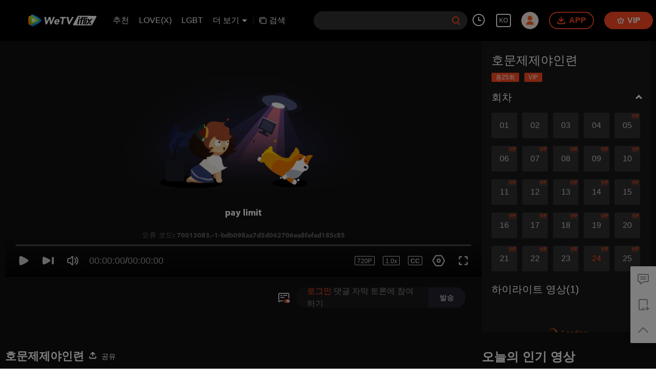

--- FILE ---
content_type: text/plain
request_url: https://svibeacon.onezapp.com/analytics/v2_upload?appkey=0DOU0M38AT4C4UVD
body_size: 97
content:
{"result": 200, "srcGatewayIp": "18.117.186.47", "serverTime": "1769145257898", "msg": "success"}

--- FILE ---
content_type: text/plain
request_url: https://svibeacon.onezapp.com/analytics/v2_upload?appkey=0WEB0NVZHO4NLDPH
body_size: 97
content:
{"result": 200, "srcGatewayIp": "18.117.186.47", "serverTime": "1769145250203", "msg": "success"}

--- FILE ---
content_type: text/plain
request_url: https://otheve.beacon.qq.com/analytics/v2_upload?appkey=0WEB08V45S4VMCK7
body_size: -44
content:
{"result": 200, "srcGatewayIp": "18.117.186.47", "serverTime": "1769145248338", "msg": "success"}

--- FILE ---
content_type: text/plain
request_url: https://svibeacon.onezapp.com/analytics/v2_upload?appkey=0DOU0M38AT4C4UVD
body_size: 97
content:
{"result": 200, "srcGatewayIp": "18.117.186.47", "serverTime": "1769145257224", "msg": "success"}

--- FILE ---
content_type: text/plain
request_url: https://otheve.beacon.qq.com/analytics/v2_upload?appkey=0WEB08V45S4VMCK7
body_size: -44
content:
{"result": 200, "srcGatewayIp": "18.117.186.47", "serverTime": "1769145248340", "msg": "success"}

--- FILE ---
content_type: text/plain
request_url: https://otheve.beacon.qq.com/analytics/v2_upload?appkey=0WEB08V45S4VMCK7
body_size: -44
content:
{"result": 200, "srcGatewayIp": "18.117.186.47", "serverTime": "1769145248341", "msg": "success"}

--- FILE ---
content_type: text/plain
request_url: https://otheve.beacon.qq.com/analytics/v2_upload?appkey=0WEB0QEJW44KW5A5
body_size: -44
content:
{"result": 200, "srcGatewayIp": "18.117.186.47", "serverTime": "1769145262594", "msg": "success"}

--- FILE ---
content_type: text/plain
request_url: https://otheve.beacon.qq.com/analytics/v2_upload?appkey=0WEB0QEJW44KW5A5
body_size: -44
content:
{"result": 200, "srcGatewayIp": "18.117.186.47", "serverTime": "1769145262591", "msg": "success"}

--- FILE ---
content_type: text/plain
request_url: https://svibeacon.onezapp.com/analytics/v2_upload?appkey=0WEB0NVZHO4NLDPH
body_size: 97
content:
{"result": 200, "srcGatewayIp": "18.117.186.47", "serverTime": "1769145250162", "msg": "success"}

--- FILE ---
content_type: text/plain
request_url: https://otheve.beacon.qq.com/analytics/v2_upload?appkey=0WEB08V45S4VMCK7
body_size: -44
content:
{"result": 200, "srcGatewayIp": "18.117.186.47", "serverTime": "1769145247714", "msg": "success"}

--- FILE ---
content_type: text/plain
request_url: https://otheve.beacon.qq.com/analytics/v2_upload?appkey=0WEB0QEJW44KW5A5
body_size: -44
content:
{"result": 200, "srcGatewayIp": "18.117.186.47", "serverTime": "1769145257192", "msg": "success"}

--- FILE ---
content_type: application/javascript
request_url: https://film.wetv.vip/h5/wetv/minipay/api/minipay.openapi.min.js
body_size: 28103
content:
window.miniPayApi=function(t){var e={};function n(r){if(e[r])return e[r].exports;var o=e[r]={i:r,l:!1,exports:{}};return t[r].call(o.exports,o,o.exports,n),o.l=!0,o.exports}return n.m=t,n.c=e,n.d=function(t,e,r){n.o(t,e)||Object.defineProperty(t,e,{enumerable:!0,get:r})},n.r=function(t){"undefined"!=typeof Symbol&&Symbol.toStringTag&&Object.defineProperty(t,Symbol.toStringTag,{value:"Module"}),Object.defineProperty(t,"__esModule",{value:!0})},n.t=function(t,e){if(1&e&&(t=n(t)),8&e)return t;if(4&e&&"object"==typeof t&&t&&t.__esModule)return t;var r=Object.create(null);if(n.r(r),Object.defineProperty(r,"default",{enumerable:!0,value:t}),2&e&&"string"!=typeof t)for(var o in t)n.d(r,o,function(e){return t[e]}.bind(null,o));return r},n.n=function(t){var e=t&&t.__esModule?function(){return t.default}:function(){return t};return n.d(e,"a",e),e},n.o=function(t,e){return Object.prototype.hasOwnProperty.call(t,e)},n.p="/",n(n.s=190)}([function(t,e,n){var r=n(40),o=Function.prototype,i=o.call,u=r&&o.bind.bind(i,i);t.exports=r?u:function(t){return function(){return i.apply(t,arguments)}}},function(t,e){t.exports=function(t){try{return!!t()}catch(t){return!0}}},function(t,e,n){var r=n(1);t.exports=!r((function(){return 7!=Object.defineProperty({},1,{get:function(){return 7}})[1]}))},function(t,e,n){var r=n(82),o=r.all;t.exports=r.IS_HTMLDDA?function(t){return"function"==typeof t||t===o}:function(t){return"function"==typeof t}},function(t,e,n){(function(e){function n(t){return(n="function"==typeof Symbol&&"symbol"==typeof Symbol.iterator?function(t){return typeof t}:function(t){return t&&"function"==typeof Symbol&&t.constructor===Symbol&&t!==Symbol.prototype?"symbol":typeof t})(t)}var r=function(t){return t&&t.Math==Math&&t};t.exports=r("object"==("undefined"==typeof globalThis?"undefined":n(globalThis))&&globalThis)||r("object"==("undefined"==typeof window?"undefined":n(window))&&window)||r("object"==("undefined"==typeof self?"undefined":n(self))&&self)||r("object"==(void 0===e?"undefined":n(e))&&e)||function(){return this}()||this||Function("return this")()}).call(this,n(84))},function(t,e,n){var r=n(4),o=n(27),i=n(6),u=n(58),a=n(26),c=n(88),s=r.Symbol,f=o("wks"),l=c?s.for||s:s&&s.withoutSetter||u;t.exports=function(t){return i(f,t)||(f[t]=a&&i(s,t)?s[t]:l("Symbol."+t)),f[t]}},function(t,e,n){var r=n(0),o=n(14),i=r({}.hasOwnProperty);t.exports=Object.hasOwn||function(t,e){return i(o(t),e)}},function(t,e,n){function r(t){return(r="function"==typeof Symbol&&"symbol"==typeof Symbol.iterator?function(t){return typeof t}:function(t){return t&&"function"==typeof Symbol&&t.constructor===Symbol&&t!==Symbol.prototype?"symbol":typeof t})(t)}var o=n(4),i=n(28).f,u=n(16),a=n(12),c=n(54),s=n(60),f=n(63);t.exports=function(t,e){var n,l,p,h,v,d=t.target,g=t.global,y=t.stat;if(n=g?o:y?o[d]||c(d,{}):(o[d]||{}).prototype)for(l in e){if(h=e[l],p=t.dontCallGetSet?(v=i(n,l))&&v.value:n[l],!f(g?l:d+(y?".":"#")+l,t.forced)&&void 0!==p){if(r(h)==r(p))continue;s(h,p)}(t.sham||p&&p.sham)&&u(h,"sham",!0),a(n,l,h,t)}}},function(t,e,n){var r=n(40),o=Function.prototype.call;t.exports=r?o.bind(o):function(){return o.apply(o,arguments)}},function(t,e,n){var r=n(13),o=String,i=TypeError;t.exports=function(t){if(r(t))return t;throw i(o(t)+" is not an object")}},function(t,e,n){var r=n(36),o=String;t.exports=function(t){if("Symbol"===r(t))throw TypeError("Cannot convert a Symbol value to a string");return o(t)}},function(t,e,n){var r=n(2),o=n(85),i=n(86),u=n(9),a=n(41),c=TypeError,s=Object.defineProperty,f=Object.getOwnPropertyDescriptor;e.f=r?i?function(t,e,n){if(u(t),e=a(e),u(n),"function"==typeof t&&"prototype"===e&&"value"in n&&"writable"in n&&!n.writable){var r=f(t,e);r&&r.writable&&(t[e]=n.value,n={configurable:"configurable"in n?n.configurable:r.configurable,enumerable:"enumerable"in n?n.enumerable:r.enumerable,writable:!1})}return s(t,e,n)}:s:function(t,e,n){if(u(t),e=a(e),u(n),o)try{return s(t,e,n)}catch(t){}if("get"in n||"set"in n)throw c("Accessors not supported");return"value"in n&&(t[e]=n.value),t}},function(t,e,n){var r=n(3),o=n(11),i=n(81),u=n(54);t.exports=function(t,e,n,a){a||(a={});var c=a.enumerable,s=void 0!==a.name?a.name:e;if(r(n)&&i(n,s,a),a.global)c?t[e]=n:u(e,n);else{try{a.unsafe?t[e]&&(c=!0):delete t[e]}catch(t){}c?t[e]=n:o.f(t,e,{value:n,enumerable:!1,configurable:!a.nonConfigurable,writable:!a.nonWritable})}return t}},function(t,e,n){function r(t){return(r="function"==typeof Symbol&&"symbol"==typeof Symbol.iterator?function(t){return typeof t}:function(t){return t&&"function"==typeof Symbol&&t.constructor===Symbol&&t!==Symbol.prototype?"symbol":typeof t})(t)}var o=n(3),i=n(82),u=i.all;t.exports=i.IS_HTMLDDA?function(t){return"object"==r(t)?null!==t:o(t)||t===u}:function(t){return"object"==r(t)?null!==t:o(t)}},function(t,e,n){var r=n(25),o=Object;t.exports=function(t){return o(r(t))}},function(t,e,n){var r,o,i,u=n(134),a=n(4),c=n(13),s=n(16),f=n(6),l=n(53),p=n(43),h=n(44),v=a.TypeError,d=a.WeakMap;if(u||l.state){var g=l.state||(l.state=new d);g.get=g.get,g.has=g.has,g.set=g.set,r=function(t,e){if(g.has(t))throw v("Object already initialized");return e.facade=t,g.set(t,e),e},o=function(t){return g.get(t)||{}},i=function(t){return g.has(t)}}else{var y=p("state");h[y]=!0,r=function(t,e){if(f(t,y))throw v("Object already initialized");return e.facade=t,s(t,y,e),e},o=function(t){return f(t,y)?t[y]:{}},i=function(t){return f(t,y)}}t.exports={set:r,get:o,has:i,enforce:function(t){return i(t)?o(t):r(t,{})},getterFor:function(t){return function(e){var n;if(!c(e)||(n=o(e)).type!==t)throw v("Incompatible receiver, "+t+" required");return n}}}},function(t,e,n){var r=n(2),o=n(11),i=n(24);t.exports=r?function(t,e,n){return o.f(t,e,i(1,n))}:function(t,e,n){return t[e]=n,t}},function(t,e,n){var r=n(45),o=n(25);t.exports=function(t){return r(o(t))}},function(t,e,n){var r=n(0),o=r({}.toString),i=r("".slice);t.exports=function(t){return i(o(t),8,-1)}},function(t,e,n){var r=n(4),o=n(3),i=function(t){return o(t)?t:void 0};t.exports=function(t,e){return arguments.length<2?i(r[t]):r[t]&&r[t][e]}},function(t,e,n){var r=n(81),o=n(11);t.exports=function(t,e,n){return n.get&&r(n.get,e,{getter:!0}),n.set&&r(n.set,e,{setter:!0}),o.f(t,e,n)}},function(t,e,n){var r=n(0);t.exports=r({}.isPrototypeOf)},function(t,e){t.exports=!1},function(t,e,n){"use strict";(function(t){n.d(e,"b",(function(){return r})),n.d(e,"a",(function(){return i}));n(189);var r="undefined"!=typeof globalThis?globalThis:"undefined"!=typeof self?self:"undefined"!=typeof window?window:void 0!==t?t:{};var o="undefined"!=typeof __VUE_SSR_CONTEXT__?__VUE_SSR_CONTEXT__:r;function i(){var t;return(null==o||null===(t=o.navigator)||void 0===t?void 0:t.userAgent)||""}null==r||r.document}).call(this,n(84))},function(t,e){t.exports=function(t,e){return{enumerable:!(1&t),configurable:!(2&t),writable:!(4&t),value:e}}},function(t,e,n){var r=n(32),o=TypeError;t.exports=function(t){if(r(t))throw o("Can't call method on "+t);return t}},function(t,e,n){var r=n(56),o=n(1),i=n(4).String;t.exports=!!Object.getOwnPropertySymbols&&!o((function(){var t=Symbol();return!i(t)||!(Object(t)instanceof Symbol)||!Symbol.sham&&r&&r<41}))},function(t,e,n){var r=n(22),o=n(53);(t.exports=function(t,e){return o[t]||(o[t]=void 0!==e?e:{})})("versions",[]).push({version:"3.30.2",mode:r?"pure":"global",copyright:"© 2014-2023 Denis Pushkarev (zloirock.ru)",license:"https://github.com/zloirock/core-js/blob/v3.30.2/LICENSE",source:"https://github.com/zloirock/core-js"})},function(t,e,n){var r=n(2),o=n(8),i=n(59),u=n(24),a=n(17),c=n(41),s=n(6),f=n(85),l=Object.getOwnPropertyDescriptor;e.f=r?l:function(t,e){if(t=a(t),e=c(e),f)try{return l(t,e)}catch(t){}if(s(t,e))return u(!o(i.f,t,e),t[e])}},function(t,e,n){var r=n(61);t.exports=function(t){return r(t.length)}},function(t,e,n){"use strict";var r=n(7),o=n(70);r({target:"RegExp",proto:!0,forced:/./.exec!==o},{exec:o})},function(t,e,n){var r,o=n(9),i=n(98),u=n(62),a=n(44),c=n(146),s=n(55),f=n(43),l=f("IE_PROTO"),p=function(){},h=function(t){return"<script>"+t+"<\/script>"},v=function(t){t.write(h("")),t.close();var e=t.parentWindow.Object;return t=null,e},d=function(){try{r=new ActiveXObject("htmlfile")}catch(t){}var t,e;d="undefined"!=typeof document?document.domain&&r?v(r):((e=s("iframe")).style.display="none",c.appendChild(e),e.src=String("javascript:"),(t=e.contentWindow.document).open(),t.write(h("document.F=Object")),t.close(),t.F):v(r);for(var n=u.length;n--;)delete d.prototype[u[n]];return d()};a[l]=!0,t.exports=Object.create||function(t,e){var n;return null!==t?(p.prototype=o(t),n=new p,p.prototype=null,n[l]=t):n=d(),void 0===e?n:i.f(n,e)}},function(t,e){t.exports=function(t){return null==t}},function(t,e,n){function r(t){return(r="function"==typeof Symbol&&"symbol"==typeof Symbol.iterator?function(t){return typeof t}:function(t){return t&&"function"==typeof Symbol&&t.constructor===Symbol&&t!==Symbol.prototype?"symbol":typeof t})(t)}var o=n(19),i=n(3),u=n(21),a=n(88),c=Object;t.exports=a?function(t){return"symbol"==r(t)}:function(t){var e=o("Symbol");return i(e)&&u(e.prototype,c(t))}},function(t,e,n){var r=n(42),o=n(32);t.exports=function(t,e){var n=t[e];return o(n)?void 0:r(n)}},function(t,e,n){var r=n(92),o=n(62).concat("length","prototype");e.f=Object.getOwnPropertyNames||function(t){return r(t,o)}},function(t,e,n){var r=n(65),o=n(3),i=n(18),u=n(5)("toStringTag"),a=Object,c="Arguments"==i(function(){return arguments}());t.exports=r?i:function(t){var e,n,r;return void 0===t?"Undefined":null===t?"Null":"string"==typeof(n=function(t,e){try{return t[e]}catch(t){}}(e=a(t),u))?n:c?i(e):"Object"==(r=i(e))&&o(e.callee)?"Arguments":r}},function(t,e,n){var r=n(11).f,o=n(6),i=n(5)("toStringTag");t.exports=function(t,e,n){t&&!n&&(t=t.prototype),t&&!o(t,i)&&r(t,i,{configurable:!0,value:e})}},function(t,e){t.exports={}},function(t,e,n){var r=n(2),o=n(6),i=Function.prototype,u=r&&Object.getOwnPropertyDescriptor,a=o(i,"name"),c=a&&"something"===function(){}.name,s=a&&(!r||r&&u(i,"name").configurable);t.exports={EXISTS:a,PROPER:c,CONFIGURABLE:s}},function(t,e,n){var r=n(1);t.exports=!r((function(){var t=function(){}.bind();return"function"!=typeof t||t.hasOwnProperty("prototype")}))},function(t,e,n){var r=n(87),o=n(33);t.exports=function(t){var e=r(t,"string");return o(e)?e:e+""}},function(t,e,n){var r=n(3),o=n(57),i=TypeError;t.exports=function(t){if(r(t))return t;throw i(o(t)+" is not a function")}},function(t,e,n){var r=n(27),o=n(58),i=r("keys");t.exports=function(t){return i[t]||(i[t]=o(t))}},function(t,e){t.exports={}},function(t,e,n){var r=n(0),o=n(1),i=n(18),u=Object,a=r("".split);t.exports=o((function(){return!u("z").propertyIsEnumerable(0)}))?function(t){return"String"==i(t)?a(t,""):u(t)}:u},function(t,e,n){var r=n(137);t.exports=function(t){var e=+t;return e!=e||0===e?0:r(e)}},function(t,e){e.f=Object.getOwnPropertySymbols},function(t,e,n){var r=n(18);t.exports=Array.isArray||function(t){return"Array"==r(t)}},function(t,e,n){var r=n(92),o=n(62);t.exports=Object.keys||function(t){return r(t,o)}},function(t,e,n){"use strict";var r=n(41),o=n(11),i=n(24);t.exports=function(t,e,n){var u=r(e);u in t?o.f(t,u,i(0,n)):t[u]=n}},function(t,e,n){var r=n(100),o=n(42),i=n(40),u=r(r.bind);t.exports=function(t,e){return o(t),void 0===e?t:i?u(t,e):function(){return t.apply(e,arguments)}}},function(t,e,n){var r=n(65),o=n(12),i=n(155);r||o(Object.prototype,"toString",i,{unsafe:!0})},function(t,e,n){var r=n(4),o=n(54),i=r["__core-js_shared__"]||o("__core-js_shared__",{});t.exports=i},function(t,e,n){var r=n(4),o=Object.defineProperty;t.exports=function(t,e){try{o(r,t,{value:e,configurable:!0,writable:!0})}catch(n){r[t]=e}return e}},function(t,e,n){var r=n(4),o=n(13),i=r.document,u=o(i)&&o(i.createElement);t.exports=function(t){return u?i.createElement(t):{}}},function(t,e,n){var r,o,i=n(4),u=n(135),a=i.process,c=i.Deno,s=a&&a.versions||c&&c.version,f=s&&s.v8;f&&(o=(r=f.split("."))[0]>0&&r[0]<4?1:+(r[0]+r[1])),!o&&u&&(!(r=u.match(/Edge\/(\d+)/))||r[1]>=74)&&(r=u.match(/Chrome\/(\d+)/))&&(o=+r[1]),t.exports=o},function(t,e){var n=String;t.exports=function(t){try{return n(t)}catch(t){return"Object"}}},function(t,e,n){var r=n(0),o=0,i=Math.random(),u=r(1..toString);t.exports=function(t){return"Symbol("+(void 0===t?"":t)+")_"+u(++o+i,36)}},function(t,e,n){"use strict";var r={}.propertyIsEnumerable,o=Object.getOwnPropertyDescriptor,i=o&&!r.call({1:2},1);e.f=i?function(t){var e=o(this,t);return!!e&&e.enumerable}:r},function(t,e,n){var r=n(6),o=n(91),i=n(28),u=n(11);t.exports=function(t,e,n){for(var a=o(e),c=u.f,s=i.f,f=0;f<a.length;f++){var l=a[f];r(t,l)||n&&r(n,l)||c(t,l,s(e,l))}}},function(t,e,n){var r=n(46),o=Math.min;t.exports=function(t){return t>0?o(r(t),9007199254740991):0}},function(t,e){t.exports=["constructor","hasOwnProperty","isPrototypeOf","propertyIsEnumerable","toLocaleString","toString","valueOf"]},function(t,e,n){var r=n(1),o=n(3),i=/#|\.prototype\./,u=function(t,e){var n=c[a(t)];return n==f||n!=s&&(o(e)?r(e):!!e)},a=u.normalize=function(t){return String(t).replace(i,".").toLowerCase()},c=u.data={},s=u.NATIVE="N",f=u.POLYFILL="P";t.exports=u},function(t,e,n){function r(t){return(r="function"==typeof Symbol&&"symbol"==typeof Symbol.iterator?function(t){return typeof t}:function(t){return t&&"function"==typeof Symbol&&t.constructor===Symbol&&t!==Symbol.prototype?"symbol":typeof t})(t)}var o=n(40),i=Function.prototype,u=i.apply,a=i.call;t.exports="object"==("undefined"==typeof Reflect?"undefined":r(Reflect))&&Reflect.apply||(o?a.bind(u):function(){return a.apply(u,arguments)})},function(t,e,n){var r={};r[n(5)("toStringTag")]="z",t.exports="[object z]"===String(r)},function(t,e,n){var r=n(3),o=n(13),i=n(67);t.exports=function(t,e,n){var u,a;return i&&r(u=e.constructor)&&u!==n&&o(a=u.prototype)&&a!==n.prototype&&i(t,a),t}},function(t,e,n){var r=n(141),o=n(9),i=n(142);t.exports=Object.setPrototypeOf||("__proto__"in{}?function(){var t,e=!1,n={};try{(t=r(Object.prototype,"__proto__","set"))(n,[]),e=n instanceof Array}catch(t){}return function(n,r){return o(n),i(r),e?t(n,r):n.__proto__=r,n}}():void 0)},function(t,e,n){var r=n(1),o=n(4).RegExp,i=r((function(){var t=o("a","y");return t.lastIndex=2,null!=t.exec("abcd")})),u=i||r((function(){return!o("a","y").sticky})),a=i||r((function(){var t=o("^r","gy");return t.lastIndex=2,null!=t.exec("str")}));t.exports={BROKEN_CARET:a,MISSED_STICKY:u,UNSUPPORTED_Y:i}},function(t,e,n){var r=n(1),o=n(4).RegExp;t.exports=r((function(){var t=o(".","s");return!(t.dotAll&&t.exec("\n")&&"s"===t.flags)}))},function(t,e,n){"use strict";var r,o,i=n(8),u=n(0),a=n(10),c=n(95),s=n(68),f=n(27),l=n(31),p=n(15).get,h=n(69),v=n(97),d=f("native-string-replace",String.prototype.replace),g=RegExp.prototype.exec,y=g,m=u("".charAt),b=u("".indexOf),x=u("".replace),S=u("".slice),w=(o=/b*/g,i(g,r=/a/,"a"),i(g,o,"a"),0!==r.lastIndex||0!==o.lastIndex),O=s.BROKEN_CARET,E=void 0!==/()??/.exec("")[1];(w||E||O||h||v)&&(y=function(t){var e,n,r,o,u,s,f,h=this,v=p(h),P=a(t),j=v.raw;if(j)return j.lastIndex=h.lastIndex,e=i(y,j,P),h.lastIndex=j.lastIndex,e;var k=v.groups,R=O&&h.sticky,L=i(c,h),I=h.source,A=0,T=P;if(R&&(L=x(L,"y",""),-1===b(L,"g")&&(L+="g"),T=S(P,h.lastIndex),h.lastIndex>0&&(!h.multiline||h.multiline&&"\n"!==m(P,h.lastIndex-1))&&(I="(?: "+I+")",T=" "+T,A++),n=new RegExp("^(?:"+I+")",L)),E&&(n=new RegExp("^"+I+"$(?!\\s)",L)),w&&(r=h.lastIndex),o=i(g,R?n:h,T),R?o?(o.input=S(o.input,A),o[0]=S(o[0],A),o.index=h.lastIndex,h.lastIndex+=o[0].length):h.lastIndex=0:w&&o&&(h.lastIndex=h.global?o.index+o[0].length:r),E&&o&&o.length>1&&i(d,o[0],n,(function(){for(u=1;u<arguments.length-2;u++)void 0===arguments[u]&&(o[u]=void 0)})),o&&k)for(o.groups=s=l(null),u=0;u<k.length;u++)s[(f=k[u])[0]]=o[f[1]];return o}),t.exports=y},function(t,e,n){"use strict";var r=n(8),o=n(99),i=n(9),u=n(32),a=n(61),c=n(10),s=n(25),f=n(34),l=n(101),p=n(102);o("match",(function(t,e,n){return[function(e){var n=s(this),o=u(e)?void 0:f(e,t);return o?r(o,e,n):new RegExp(e)[t](c(n))},function(t){var r=i(this),o=c(t),u=n(e,r,o);if(u.done)return u.value;if(!r.global)return p(r,o);var s=r.unicode;r.lastIndex=0;for(var f,h=[],v=0;null!==(f=p(r,o));){var d=c(f[0]);h[v]=d,""===d&&(r.lastIndex=l(o,a(r.lastIndex),s)),v++}return 0===v?null:h}]}))},function(t,e,n){var r=n(0),o=n(46),i=n(10),u=n(25),a=r("".charAt),c=r("".charCodeAt),s=r("".slice),f=function(t){return function(e,n){var r,f,l=i(u(e)),p=o(n),h=l.length;return p<0||p>=h?t?"":void 0:(r=c(l,p))<55296||r>56319||p+1===h||(f=c(l,p+1))<56320||f>57343?t?a(l,p):r:t?s(l,p,p+2):f-56320+(r-55296<<10)+65536}};t.exports={codeAt:f(!1),charAt:f(!0)}},function(t,e,n){n(149),n(152),n(153),n(90),n(154)},function(t,e,n){var r=n(93),o=n(29),i=n(50),u=Array,a=Math.max;t.exports=function(t,e,n){for(var c=o(t),s=r(e,c),f=r(void 0===n?c:n,c),l=u(a(f-s,0)),p=0;s<f;s++,p++)i(l,p,t[s]);return l.length=p,l}},function(t,e,n){var r=n(105),o=n(6),i=n(104),u=n(11).f;t.exports=function(t){var e=r.Symbol||(r.Symbol={});o(e,t)||u(e,t,{value:i.f(t)})}},function(t,e,n){var r=n(51),o=n(0),i=n(45),u=n(14),a=n(29),c=n(107),s=o([].push),f=function(t){var e=1==t,n=2==t,o=3==t,f=4==t,l=6==t,p=7==t,h=5==t||l;return function(v,d,g,y){for(var m,b,x=u(v),S=i(x),w=r(d,g),O=a(S),E=0,P=y||c,j=e?P(v,O):n||p?P(v,0):void 0;O>E;E++)if((h||E in S)&&(b=w(m=S[E],E,x),t))if(e)j[E]=b;else if(b)switch(t){case 3:return!0;case 5:return m;case 6:return E;case 2:s(j,m)}else switch(t){case 4:return!1;case 7:s(j,m)}return l?-1:o||f?f:j}};t.exports={forEach:f(0),map:f(1),filter:f(2),some:f(3),every:f(4),find:f(5),findIndex:f(6),filterReject:f(7)}},function(t,e,n){"use strict";var r=n(72).charAt,o=n(10),i=n(15),u=n(119),a=n(123),c=i.set,s=i.getterFor("String Iterator");u(String,"String",(function(t){c(this,{type:"String Iterator",string:o(t),index:0})}),(function(){var t,e=s(this),n=e.string,o=e.index;return o>=n.length?a(void 0,!0):(t=r(n,o),e.index+=t.length,a(t,!1))}))},function(t,e,n){"use strict";n(30);var r,o,i=n(7),u=n(8),a=n(3),c=n(9),s=n(10),f=(r=!1,(o=/[ac]/).exec=function(){return r=!0,/./.exec.apply(this,arguments)},!0===o.test("abc")&&r),l=/./.test;i({target:"RegExp",proto:!0,forced:!f},{test:function(t){var e=c(this),n=s(t),r=e.exec;if(!a(r))return u(l,e,n);var o=u(r,e,n);return null!==o&&(c(o),!0)}})},function(t,e,n){var r=n(36),o=n(34),i=n(32),u=n(38),a=n(5)("iterator");t.exports=function(t){if(!i(t))return o(t,a)||o(t,"@@iterator")||u[r(t)]}},function(t,e,n){var r=n(2),o=n(39).EXISTS,i=n(0),u=n(20),a=Function.prototype,c=i(a.toString),s=/function\b(?:\s|\/\*[\S\s]*?\*\/|\/\/[^\n\r]*[\n\r]+)*([^\s(/]*)/,f=i(s.exec);r&&!o&&u(a,"name",{configurable:!0,get:function(){try{return f(s,c(this))[1]}catch(t){return""}}})},function(t,e,n){var r=n(0),o=n(1),i=n(3),u=n(6),a=n(2),c=n(39).CONFIGURABLE,s=n(83),f=n(15),l=f.enforce,p=f.get,h=String,v=Object.defineProperty,d=r("".slice),g=r("".replace),y=r([].join),m=a&&!o((function(){return 8!==v((function(){}),"length",{value:8}).length})),b=String(String).split("String"),x=t.exports=function(t,e,n){"Symbol("===d(h(e),0,7)&&(e="["+g(h(e),/^Symbol\(([^)]*)\)/,"$1")+"]"),n&&n.getter&&(e="get "+e),n&&n.setter&&(e="set "+e),(!u(t,"name")||c&&t.name!==e)&&(a?v(t,"name",{value:e,configurable:!0}):t.name=e),m&&n&&u(n,"arity")&&t.length!==n.arity&&v(t,"length",{value:n.arity});try{n&&u(n,"constructor")&&n.constructor?a&&v(t,"prototype",{writable:!1}):t.prototype&&(t.prototype=void 0)}catch(t){}var r=l(t);return u(r,"source")||(r.source=y(b,"string"==typeof e?e:"")),t};Function.prototype.toString=x((function(){return i(this)&&p(this).source||s(this)}),"toString")},function(t,e){function n(t){return(n="function"==typeof Symbol&&"symbol"==typeof Symbol.iterator?function(t){return typeof t}:function(t){return t&&"function"==typeof Symbol&&t.constructor===Symbol&&t!==Symbol.prototype?"symbol":typeof t})(t)}var r="object"==("undefined"==typeof document?"undefined":n(document))&&document.all,o=void 0===r&&void 0!==r;t.exports={all:r,IS_HTMLDDA:o}},function(t,e,n){var r=n(0),o=n(3),i=n(53),u=r(Function.toString);o(i.inspectSource)||(i.inspectSource=function(t){return u(t)}),t.exports=i.inspectSource},function(t,e){var n;n=function(){return this}();try{n=n||new Function("return this")()}catch(t){"object"==typeof window&&(n=window)}t.exports=n},function(t,e,n){var r=n(2),o=n(1),i=n(55);t.exports=!r&&!o((function(){return 7!=Object.defineProperty(i("div"),"a",{get:function(){return 7}}).a}))},function(t,e,n){var r=n(2),o=n(1);t.exports=r&&o((function(){return 42!=Object.defineProperty((function(){}),"prototype",{value:42,writable:!1}).prototype}))},function(t,e,n){var r=n(8),o=n(13),i=n(33),u=n(34),a=n(89),c=n(5),s=TypeError,f=c("toPrimitive");t.exports=function(t,e){if(!o(t)||i(t))return t;var n,c=u(t,f);if(c){if(void 0===e&&(e="default"),n=r(c,t,e),!o(n)||i(n))return n;throw s("Can't convert object to primitive value")}return void 0===e&&(e="number"),a(t,e)}},function(t,e,n){function r(t){return(r="function"==typeof Symbol&&"symbol"==typeof Symbol.iterator?function(t){return typeof t}:function(t){return t&&"function"==typeof Symbol&&t.constructor===Symbol&&t!==Symbol.prototype?"symbol":typeof t})(t)}var o=n(26);t.exports=o&&!Symbol.sham&&"symbol"==r(Symbol.iterator)},function(t,e,n){var r=n(8),o=n(3),i=n(13),u=TypeError;t.exports=function(t,e){var n,a;if("string"===e&&o(n=t.toString)&&!i(a=r(n,t)))return a;if(o(n=t.valueOf)&&!i(a=r(n,t)))return a;if("string"!==e&&o(n=t.toString)&&!i(a=r(n,t)))return a;throw u("Can't convert object to primitive value")}},function(t,e,n){var r=n(7),o=n(19),i=n(64),u=n(8),a=n(0),c=n(1),s=n(3),f=n(33),l=n(138),p=n(139),h=n(26),v=String,d=o("JSON","stringify"),g=a(/./.exec),y=a("".charAt),m=a("".charCodeAt),b=a("".replace),x=a(1..toString),S=/[\uD800-\uDFFF]/g,w=/^[\uD800-\uDBFF]$/,O=/^[\uDC00-\uDFFF]$/,E=!h||c((function(){var t=o("Symbol")();return"[null]"!=d([t])||"{}"!=d({a:t})||"{}"!=d(Object(t))})),P=c((function(){return'"\\udf06\\ud834"'!==d("\udf06\ud834")||'"\\udead"'!==d("\udead")})),j=function(t,e){var n=l(arguments),r=p(e);if(s(r)||void 0!==t&&!f(t))return n[1]=function(t,e){if(s(r)&&(e=u(r,this,v(t),e)),!f(e))return e},i(d,null,n)},k=function(t,e,n){var r=y(n,e-1),o=y(n,e+1);return g(w,t)&&!g(O,o)||g(O,t)&&!g(w,r)?"\\u"+x(m(t,0),16):t};d&&r({target:"JSON",stat:!0,arity:3,forced:E||P},{stringify:function(t,e,n){var r=l(arguments),o=i(E?j:d,null,r);return P&&"string"==typeof o?b(o,S,k):o}})},function(t,e,n){var r=n(19),o=n(0),i=n(35),u=n(47),a=n(9),c=o([].concat);t.exports=r("Reflect","ownKeys")||function(t){var e=i.f(a(t)),n=u.f;return n?c(e,n(t)):e}},function(t,e,n){var r=n(0),o=n(6),i=n(17),u=n(136).indexOf,a=n(44),c=r([].push);t.exports=function(t,e){var n,r=i(t),s=0,f=[];for(n in r)!o(a,n)&&o(r,n)&&c(f,n);for(;e.length>s;)o(r,n=e[s++])&&(~u(f,n)||c(f,n));return f}},function(t,e,n){var r=n(46),o=Math.max,i=Math.min;t.exports=function(t,e){var n=r(t);return n<0?o(n+e,0):i(n,e)}},function(t,e,n){var r=n(8),o=n(6),i=n(21),u=n(95),a=RegExp.prototype;t.exports=function(t){var e=t.flags;return void 0!==e||"flags"in a||o(t,"flags")||!i(a,t)?e:r(u,t)}},function(t,e,n){"use strict";var r=n(9);t.exports=function(){var t=r(this),e="";return t.hasIndices&&(e+="d"),t.global&&(e+="g"),t.ignoreCase&&(e+="i"),t.multiline&&(e+="m"),t.dotAll&&(e+="s"),t.unicode&&(e+="u"),t.unicodeSets&&(e+="v"),t.sticky&&(e+="y"),e}},function(t,e,n){var r=n(11).f;t.exports=function(t,e,n){n in t||r(t,n,{configurable:!0,get:function(){return e[n]},set:function(t){e[n]=t}})}},function(t,e,n){var r=n(1),o=n(4).RegExp;t.exports=r((function(){var t=o("(?<a>b)","g");return"b"!==t.exec("b").groups.a||"bc"!=="b".replace(t,"$<a>c")}))},function(t,e,n){var r=n(2),o=n(86),i=n(11),u=n(9),a=n(17),c=n(49);e.f=r&&!o?Object.defineProperties:function(t,e){u(t);for(var n,r=a(e),o=c(e),s=o.length,f=0;s>f;)i.f(t,n=o[f++],r[n]);return t}},function(t,e,n){"use strict";n(30);var r=n(100),o=n(12),i=n(70),u=n(1),a=n(5),c=n(16),s=a("species"),f=RegExp.prototype;t.exports=function(t,e,n,l){var p=a(t),h=!u((function(){var e={};return e[p]=function(){return 7},7!=""[t](e)})),v=h&&!u((function(){var e=!1,n=/a/;return"split"===t&&((n={}).constructor={},n.constructor[s]=function(){return n},n.flags="",n[p]=/./[p]),n.exec=function(){return e=!0,null},n[p](""),!e}));if(!h||!v||n){var d=r(/./[p]),g=e(p,""[t],(function(t,e,n,o,u){var a=r(t),c=e.exec;return c===i||c===f.exec?h&&!u?{done:!0,value:d(e,n,o)}:{done:!0,value:a(n,e,o)}:{done:!1}}));o(String.prototype,t,g[0]),o(f,p,g[1])}l&&c(f[p],"sham",!0)}},function(t,e,n){var r=n(18),o=n(0);t.exports=function(t){if("Function"===r(t))return o(t)}},function(t,e,n){"use strict";var r=n(72).charAt;t.exports=function(t,e,n){return e+(n?r(t,e).length:1)}},function(t,e,n){var r=n(8),o=n(9),i=n(3),u=n(18),a=n(70),c=TypeError;t.exports=function(t,e){var n=t.exec;if(i(n)){var s=r(n,t,e);return null!==s&&o(s),s}if("RegExp"===u(t))return r(a,t,e);throw c("RegExp#exec called on incompatible receiver")}},function(t,e,n){var r=n(7),o=n(14),i=n(49);r({target:"Object",stat:!0,forced:n(1)((function(){i(1)}))},{keys:function(t){return i(o(t))}})},function(t,e,n){var r=n(5);e.f=r},function(t,e,n){var r=n(4);t.exports=r},function(t,e,n){var r=n(8),o=n(19),i=n(5),u=n(12);t.exports=function(){var t=o("Symbol"),e=t&&t.prototype,n=e&&e.valueOf,a=i("toPrimitive");e&&!e[a]&&u(e,a,(function(t){return r(n,this)}),{arity:1})}},function(t,e,n){var r=n(151);t.exports=function(t,e){return new(r(t))(0===e?0:e)}},function(t,e,n){var r=n(0),o=n(1),i=n(3),u=n(36),a=n(19),c=n(83),s=function(){},f=[],l=a("Reflect","construct"),p=/^\s*(?:class|function)\b/,h=r(p.exec),v=!p.exec(s),d=function(t){if(!i(t))return!1;try{return l(s,f,t),!0}catch(t){return!1}},g=function(t){if(!i(t))return!1;switch(u(t)){case"AsyncFunction":case"GeneratorFunction":case"AsyncGeneratorFunction":return!1}try{return v||!!h(p,c(t))}catch(t){return!0}};g.sham=!0,t.exports=!l||o((function(){var t;return d(d.call)||!d(Object)||!d((function(){t=!0}))||t}))?g:d},function(t,e,n){var r=n(26);t.exports=r&&!!Symbol.for&&!!Symbol.keyFor},function(t,e,n){"use strict";var r=n(7),o=n(76).filter;r({target:"Array",proto:!0,forced:!n(111)("filter")},{filter:function(t){return o(this,t,arguments.length>1?arguments[1]:void 0)}})},function(t,e,n){var r=n(1),o=n(5),i=n(56),u=o("species");t.exports=function(t){return i>=51||!r((function(){var e=[];return(e.constructor={})[u]=function(){return{foo:1}},1!==e[t](Boolean).foo}))}},function(t,e,n){"use strict";var r=n(7),o=n(14),i=n(29),u=n(157),a=n(113);r({target:"Array",proto:!0,arity:1,forced:n(1)((function(){return 4294967297!==[].push.call({length:4294967296},1)}))||!function(){try{Object.defineProperty([],"length",{writable:!1}).push()}catch(t){return t instanceof TypeError}}()},{push:function(t){var e=o(this),n=i(e),r=arguments.length;a(n+r);for(var c=0;c<r;c++)e[n]=arguments[c],n++;return u(e,n),n}})},function(t,e){var n=TypeError;t.exports=function(t){if(t>9007199254740991)throw n("Maximum allowed index exceeded");return t}},function(t,e,n){var r=n(4),o=n(115),i=n(116),u=n(158),a=n(16),c=function(t){if(t&&t.forEach!==u)try{a(t,"forEach",u)}catch(e){t.forEach=u}};for(var s in o)o[s]&&c(r[s]&&r[s].prototype);c(i)},function(t,e){t.exports={CSSRuleList:0,CSSStyleDeclaration:0,CSSValueList:0,ClientRectList:0,DOMRectList:0,DOMStringList:0,DOMTokenList:1,DataTransferItemList:0,FileList:0,HTMLAllCollection:0,HTMLCollection:0,HTMLFormElement:0,HTMLSelectElement:0,MediaList:0,MimeTypeArray:0,NamedNodeMap:0,NodeList:1,PaintRequestList:0,Plugin:0,PluginArray:0,SVGLengthList:0,SVGNumberList:0,SVGPathSegList:0,SVGPointList:0,SVGStringList:0,SVGTransformList:0,SourceBufferList:0,StyleSheetList:0,TextTrackCueList:0,TextTrackList:0,TouchList:0}},function(t,e,n){var r=n(55)("span").classList,o=r&&r.constructor&&r.constructor.prototype;t.exports=o===Object.prototype?void 0:o},function(t,e,n){"use strict";var r=n(1);t.exports=function(t,e){var n=[][t];return!!n&&r((function(){n.call(null,e||function(){return 1},1)}))}},function(t,e,n){"use strict";var r=n(7),o=n(2),i=n(4),u=n(0),a=n(6),c=n(3),s=n(21),f=n(10),l=n(20),p=n(60),h=i.Symbol,v=h&&h.prototype;if(o&&c(h)&&(!("description"in v)||void 0!==h().description)){var d={},g=function(){var t=arguments.length<1||void 0===arguments[0]?void 0:f(arguments[0]),e=s(v,this)?new h(t):void 0===t?h():h(t);return""===t&&(d[e]=!0),e};p(g,h),g.prototype=v,v.constructor=g;var y="Symbol(test)"==String(h("test")),m=u(v.valueOf),b=u(v.toString),x=/^Symbol\((.*)\)[^)]+$/,S=u("".replace),w=u("".slice);l(v,"description",{configurable:!0,get:function(){var t=m(this);if(a(d,t))return"";var e=b(t),n=y?w(e,7,-1):S(e,x,"$1");return""===n?void 0:n}}),r({global:!0,constructor:!0,forced:!0},{Symbol:g})}},function(t,e,n){"use strict";var r=n(7),o=n(8),i=n(22),u=n(39),a=n(3),c=n(120),s=n(122),f=n(67),l=n(37),p=n(16),h=n(12),v=n(5),d=n(38),g=n(121),y=u.PROPER,m=u.CONFIGURABLE,b=g.IteratorPrototype,x=g.BUGGY_SAFARI_ITERATORS,S=v("iterator"),w=function(){return this};t.exports=function(t,e,n,u,v,g,O){c(n,e,u);var E,P,j,k=function(t){if(t===v&&T)return T;if(!x&&t in I)return I[t];switch(t){case"keys":case"values":case"entries":return function(){return new n(this,t)}}return function(){return new n(this)}},R=e+" Iterator",L=!1,I=t.prototype,A=I[S]||I["@@iterator"]||v&&I[v],T=!x&&A||k(v),_="Array"==e&&I.entries||A;if(_&&(E=s(_.call(new t)))!==Object.prototype&&E.next&&(i||s(E)===b||(f?f(E,b):a(E[S])||h(E,S,w)),l(E,R,!0,!0),i&&(d[R]=w)),y&&"values"==v&&A&&"values"!==A.name&&(!i&&m?p(I,"name","values"):(L=!0,T=function(){return o(A,this)})),v)if(P={values:k("values"),keys:g?T:k("keys"),entries:k("entries")},O)for(j in P)(x||L||!(j in I))&&h(I,j,P[j]);else r({target:e,proto:!0,forced:x||L},P);return i&&!O||I[S]===T||h(I,S,T,{name:v}),d[e]=T,P}},function(t,e,n){"use strict";var r=n(121).IteratorPrototype,o=n(31),i=n(24),u=n(37),a=n(38),c=function(){return this};t.exports=function(t,e,n,s){var f=e+" Iterator";return t.prototype=o(r,{next:i(+!s,n)}),u(t,f,!1,!0),a[f]=c,t}},function(t,e,n){"use strict";var r,o,i,u=n(1),a=n(3),c=n(13),s=n(31),f=n(122),l=n(12),p=n(5),h=n(22),v=p("iterator"),d=!1;[].keys&&("next"in(i=[].keys())?(o=f(f(i)))!==Object.prototype&&(r=o):d=!0),!c(r)||u((function(){var t={};return r[v].call(t)!==t}))?r={}:h&&(r=s(r)),a(r[v])||l(r,v,(function(){return this})),t.exports={IteratorPrototype:r,BUGGY_SAFARI_ITERATORS:d}},function(t,e,n){var r=n(6),o=n(3),i=n(14),u=n(43),a=n(161),c=u("IE_PROTO"),s=Object,f=s.prototype;t.exports=a?s.getPrototypeOf:function(t){var e=i(t);if(r(e,c))return e[c];var n=e.constructor;return o(n)&&e instanceof n?n.prototype:e instanceof s?f:null}},function(t,e){t.exports=function(t,e){return{value:t,done:e}}},function(t,e,n){var r=n(4),o=n(115),i=n(116),u=n(125),a=n(16),c=n(5),s=c("iterator"),f=c("toStringTag"),l=u.values,p=function(t,e){if(t){if(t[s]!==l)try{a(t,s,l)}catch(e){t[s]=l}if(t[f]||a(t,f,e),o[e])for(var n in u)if(t[n]!==u[n])try{a(t,n,u[n])}catch(e){t[n]=u[n]}}};for(var h in o)p(r[h]&&r[h].prototype,h);p(i,"DOMTokenList")},function(t,e,n){"use strict";var r=n(17),o=n(162),i=n(38),u=n(15),a=n(11).f,c=n(119),s=n(123),f=n(22),l=n(2),p=u.set,h=u.getterFor("Array Iterator");t.exports=c(Array,"Array",(function(t,e){p(this,{type:"Array Iterator",target:r(t),index:0,kind:e})}),(function(){var t=h(this),e=t.target,n=t.kind,r=t.index++;return!e||r>=e.length?(t.target=void 0,s(void 0,!0)):s("keys"==n?r:"values"==n?e[r]:[r,e[r]],!1)}),"values");var v=i.Arguments=i.Array;if(o("keys"),o("values"),o("entries"),!f&&l&&"values"!==v.name)try{a(v,"name",{value:"values"})}catch(t){}},function(t,e,n){var r=n(7),o=n(4),i=n(64),u=n(166),a=o.WebAssembly,c=7!==Error("e",{cause:7}).cause,s=function(t,e){var n={};n[t]=u(t,e,c),r({global:!0,constructor:!0,arity:1,forced:c},n)},f=function(t,e){if(a&&a[t]){var n={};n[t]=u("WebAssembly."+t,e,c),r({target:"WebAssembly",stat:!0,constructor:!0,arity:1,forced:c},n)}};s("Error",(function(t){return function(e){return i(t,this,arguments)}})),s("EvalError",(function(t){return function(e){return i(t,this,arguments)}})),s("RangeError",(function(t){return function(e){return i(t,this,arguments)}})),s("ReferenceError",(function(t){return function(e){return i(t,this,arguments)}})),s("SyntaxError",(function(t){return function(e){return i(t,this,arguments)}})),s("TypeError",(function(t){return function(e){return i(t,this,arguments)}})),s("URIError",(function(t){return function(e){return i(t,this,arguments)}})),f("CompileError",(function(t){return function(e){return i(t,this,arguments)}})),f("LinkError",(function(t){return function(e){return i(t,this,arguments)}})),f("RuntimeError",(function(t){return function(e){return i(t,this,arguments)}}))},function(t,e,n){"use strict";var r=n(7),o=n(0),i=n(45),u=n(17),a=n(117),c=o([].join);r({target:"Array",proto:!0,forced:i!=Object||!a("join",",")},{join:function(t){return c(u(this),void 0===t?",":t)}})},function(t,e,n){"use strict";var r=n(64),o=n(8),i=n(0),u=n(99),a=n(1),c=n(9),s=n(3),f=n(32),l=n(46),p=n(61),h=n(10),v=n(25),d=n(101),g=n(34),y=n(177),m=n(102),b=n(5)("replace"),x=Math.max,S=Math.min,w=i([].concat),O=i([].push),E=i("".indexOf),P=i("".slice),j="$0"==="a".replace(/./,"$0"),k=!!/./[b]&&""===/./[b]("a","$0");u("replace",(function(t,e,n){var i=k?"$":"$0";return[function(t,n){var r=v(this),i=f(t)?void 0:g(t,b);return i?o(i,t,r,n):o(e,h(r),t,n)},function(t,o){var u=c(this),a=h(t);if("string"==typeof o&&-1===E(o,i)&&-1===E(o,"$<")){var f=n(e,u,a,o);if(f.done)return f.value}var v=s(o);v||(o=h(o));var g=u.global;if(g){var b=u.unicode;u.lastIndex=0}for(var j=[];;){var k=m(u,a);if(null===k)break;if(O(j,k),!g)break;""===h(k[0])&&(u.lastIndex=d(a,p(u.lastIndex),b))}for(var R,L="",I=0,A=0;A<j.length;A++){for(var T=h((k=j[A])[0]),_=x(S(l(k.index),a.length),0),U=[],M=1;M<k.length;M++)O(U,void 0===(R=k[M])?R:String(R));var C=k.groups;if(v){var q=w([T],U,_,a);void 0!==C&&O(q,C);var N=h(r(o,void 0,q))}else N=y(T,a,_,U,C,o);_>=I&&(L+=P(a,I,_)+N,I=_+T.length)}return L+P(a,I)}]}),!!a((function(){var t=/./;return t.exec=function(){var t=[];return t.groups={a:"7"},t},"7"!=="".replace(t,"$<a>")}))||!j||k)},function(t,e,n){var r=n(1),o=n(5),i=n(2),u=n(22),a=o("iterator");t.exports=!r((function(){var t=new URL("b?a=1&b=2&c=3","http://a"),e=t.searchParams,n="";return t.pathname="c%20d",e.forEach((function(t,r){e.delete("b"),n+=r+t})),u&&!t.toJSON||!e.size&&(u||!i)||!e.sort||"http://a/c%20d?a=1&c=3"!==t.href||"3"!==e.get("c")||"a=1"!==String(new URLSearchParams("?a=1"))||!e[a]||"a"!==new URL("https://a@b").username||"b"!==new URLSearchParams(new URLSearchParams("a=b")).get("a")||"xn--e1aybc"!==new URL("http://тест").host||"#%D0%B1"!==new URL("http://a#б").hash||"a1c3"!==n||"x"!==new URL("http://x",void 0).host}))},function(t,e,n){var r=n(21),o=TypeError;t.exports=function(t,e){if(r(e,t))return t;throw o("Incorrect invocation")}},function(t,e,n){var r=n(8),o=n(42),i=n(9),u=n(57),a=n(79),c=TypeError;t.exports=function(t,e){var n=arguments.length<2?a(t):e;if(o(n))return i(r(n,t));throw c(u(t)+" is not iterable")}},function(t,e){var n=TypeError;t.exports=function(t,e){if(t<e)throw n("Not enough arguments");return t}},function(t,e,n){"use strict";n(125);var r=n(7),o=n(4),i=n(8),u=n(0),a=n(2),c=n(129),s=n(12),f=n(20),l=n(186),p=n(37),h=n(120),v=n(15),d=n(130),g=n(3),y=n(6),m=n(51),b=n(36),x=n(9),S=n(13),w=n(10),O=n(31),E=n(24),P=n(131),j=n(79),k=n(132),R=n(5),L=n(187),I=R("iterator"),A=v.set,T=v.getterFor("URLSearchParams"),_=v.getterFor("URLSearchParamsIterator"),U=Object.getOwnPropertyDescriptor,M=function(t){if(!a)return o[t];var e=U(o,t);return e&&e.value},C=M("fetch"),q=M("Request"),N=M("Headers"),F=q&&q.prototype,B=N&&N.prototype,D=o.RegExp,H=o.TypeError,Q=o.decodeURIComponent,z=o.encodeURIComponent,$=u("".charAt),W=u([].join),G=u([].push),V=u("".replace),K=u([].shift),Y=u([].splice),X=u("".split),J=u("".slice),Z=/\+/g,tt=Array(4),et=function(t){return tt[t-1]||(tt[t-1]=D("((?:%[\\da-f]{2}){"+t+"})","gi"))},nt=function(t){try{return Q(t)}catch(e){return t}},rt=function(t){var e=V(t,Z," "),n=4;try{return Q(e)}catch(t){for(;n;)e=V(e,et(n--),nt);return e}},ot=/[!'()~]|%20/g,it={"!":"%21","'":"%27","(":"%28",")":"%29","~":"%7E","%20":"+"},ut=function(t){return it[t]},at=function(t){return V(z(t),ot,ut)},ct=h((function(t,e){A(this,{type:"URLSearchParamsIterator",iterator:P(T(t).entries),kind:e})}),"Iterator",(function(){var t=_(this),e=t.kind,n=t.iterator.next(),r=n.value;return n.done||(n.value="keys"===e?r.key:"values"===e?r.value:[r.key,r.value]),n}),!0),st=function(t){this.entries=[],this.url=null,void 0!==t&&(S(t)?this.parseObject(t):this.parseQuery("string"==typeof t?"?"===$(t,0)?J(t,1):t:w(t)))};st.prototype={type:"URLSearchParams",bindURL:function(t){this.url=t,this.update()},parseObject:function(t){var e,n,r,o,u,a,c,s=j(t);if(s)for(n=(e=P(t,s)).next;!(r=i(n,e)).done;){if(u=(o=P(x(r.value))).next,(a=i(u,o)).done||(c=i(u,o)).done||!i(u,o).done)throw H("Expected sequence with length 2");G(this.entries,{key:w(a.value),value:w(c.value)})}else for(var f in t)y(t,f)&&G(this.entries,{key:f,value:w(t[f])})},parseQuery:function(t){if(t)for(var e,n,r=X(t,"&"),o=0;o<r.length;)(e=r[o++]).length&&(n=X(e,"="),G(this.entries,{key:rt(K(n)),value:rt(W(n,"="))}))},serialize:function(){for(var t,e=this.entries,n=[],r=0;r<e.length;)t=e[r++],G(n,at(t.key)+"="+at(t.value));return W(n,"&")},update:function(){this.entries.length=0,this.parseQuery(this.url.query)},updateURL:function(){this.url&&this.url.update()}};var ft=function(){d(this,lt);var t=arguments.length>0?arguments[0]:void 0,e=A(this,new st(t));a||(this.length=e.entries.length)},lt=ft.prototype;if(l(lt,{append:function(t,e){k(arguments.length,2);var n=T(this);G(n.entries,{key:w(t),value:w(e)}),a||this.length++,n.updateURL()},delete:function(t){k(arguments.length,1);for(var e=T(this),n=e.entries,r=w(t),o=0;o<n.length;)n[o].key===r?Y(n,o,1):o++;a||(this.length=n.length),e.updateURL()},get:function(t){k(arguments.length,1);for(var e=T(this).entries,n=w(t),r=0;r<e.length;r++)if(e[r].key===n)return e[r].value;return null},getAll:function(t){k(arguments.length,1);for(var e=T(this).entries,n=w(t),r=[],o=0;o<e.length;o++)e[o].key===n&&G(r,e[o].value);return r},has:function(t){k(arguments.length,1);for(var e=T(this).entries,n=w(t),r=0;r<e.length;)if(e[r++].key===n)return!0;return!1},set:function(t,e){k(arguments.length,1);for(var n,r=T(this),o=r.entries,i=!1,u=w(t),c=w(e),s=0;s<o.length;s++)(n=o[s]).key===u&&(i?Y(o,s--,1):(i=!0,n.value=c));i||G(o,{key:u,value:c}),a||(this.length=o.length),r.updateURL()},sort:function(){var t=T(this);L(t.entries,(function(t,e){return t.key>e.key?1:-1})),t.updateURL()},forEach:function(t){for(var e,n=T(this).entries,r=m(t,arguments.length>1?arguments[1]:void 0),o=0;o<n.length;)r((e=n[o++]).value,e.key,this)},keys:function(){return new ct(this,"keys")},values:function(){return new ct(this,"values")},entries:function(){return new ct(this,"entries")}},{enumerable:!0}),s(lt,I,lt.entries,{name:"entries"}),s(lt,"toString",(function(){return T(this).serialize()}),{enumerable:!0}),a&&f(lt,"size",{get:function(){return T(this).entries.length},configurable:!0,enumerable:!0}),p(ft,"URLSearchParams"),r({global:!0,constructor:!0,forced:!c},{URLSearchParams:ft}),!c&&g(N)){var pt=u(B.has),ht=u(B.set),vt=function(t){if(S(t)){var e,n=t.body;if("URLSearchParams"===b(n))return e=t.headers?new N(t.headers):new N,pt(e,"content-type")||ht(e,"content-type","application/x-www-form-urlencoded;charset=UTF-8"),O(t,{body:E(0,w(n)),headers:E(0,e)})}return t};if(g(C)&&r({global:!0,enumerable:!0,dontCallGetSet:!0,forced:!0},{fetch:function(t){return C(t,arguments.length>1?vt(arguments[1]):{})}}),g(q)){var dt=function(t){return d(this,F),new q(t,arguments.length>1?vt(arguments[1]):{})};F.constructor=dt,dt.prototype=F,r({global:!0,constructor:!0,dontCallGetSet:!0,forced:!0},{Request:dt})}}t.exports={URLSearchParams:ft,getState:T}},function(t,e,n){var r=n(4),o=n(3),i=r.WeakMap;t.exports=o(i)&&/native code/.test(String(i))},function(t,e){t.exports="undefined"!=typeof navigator&&String(navigator.userAgent)||""},function(t,e,n){var r=n(17),o=n(93),i=n(29),u=function(t){return function(e,n,u){var a,c=r(e),s=i(c),f=o(u,s);if(t&&n!=n){for(;s>f;)if((a=c[f++])!=a)return!0}else for(;s>f;f++)if((t||f in c)&&c[f]===n)return t||f||0;return!t&&-1}};t.exports={includes:u(!0),indexOf:u(!1)}},function(t,e){var n=Math.ceil,r=Math.floor;t.exports=Math.trunc||function(t){var e=+t;return(e>0?r:n)(e)}},function(t,e,n){var r=n(0);t.exports=r([].slice)},function(t,e,n){var r=n(0),o=n(48),i=n(3),u=n(18),a=n(10),c=r([].push);t.exports=function(t){if(i(t))return t;if(o(t)){for(var e=t.length,n=[],r=0;r<e;r++){var s=t[r];"string"==typeof s?c(n,s):"number"!=typeof s&&"Number"!=u(s)&&"String"!=u(s)||c(n,a(s))}var f=n.length,l=!0;return function(t,e){if(l)return l=!1,e;if(o(this))return e;for(var r=0;r<f;r++)if(n[r]===t)return e}}}},function(t,e,n){var r=n(2),o=n(4),i=n(0),u=n(63),a=n(66),c=n(16),s=n(35).f,f=n(21),l=n(143),p=n(10),h=n(94),v=n(68),d=n(96),g=n(12),y=n(1),m=n(6),b=n(15).enforce,x=n(144),S=n(5),w=n(69),O=n(97),E=S("match"),P=o.RegExp,j=P.prototype,k=o.SyntaxError,R=i(j.exec),L=i("".charAt),I=i("".replace),A=i("".indexOf),T=i("".slice),_=/^\?<[^\s\d!#%&*+<=>@^][^\s!#%&*+<=>@^]*>/,U=/a/g,M=/a/g,C=new P(U)!==U,q=v.MISSED_STICKY,N=v.UNSUPPORTED_Y,F=r&&(!C||q||w||O||y((function(){return M[E]=!1,P(U)!=U||P(M)==M||"/a/i"!=P(U,"i")})));if(u("RegExp",F)){for(var B=function(t,e){var n,r,o,i,u,s,v=f(j,this),d=l(t),g=void 0===e,y=[],x=t;if(!v&&d&&g&&t.constructor===B)return t;if((d||f(j,t))&&(t=t.source,g&&(e=h(x))),t=void 0===t?"":p(t),e=void 0===e?"":p(e),x=t,w&&"dotAll"in U&&(r=!!e&&A(e,"s")>-1)&&(e=I(e,/s/g,"")),n=e,q&&"sticky"in U&&(o=!!e&&A(e,"y")>-1)&&N&&(e=I(e,/y/g,"")),O&&(t=(i=function(t){for(var e,n=t.length,r=0,o="",i=[],u={},a=!1,c=!1,s=0,f="";r<=n;r++){if("\\"===(e=L(t,r)))e+=L(t,++r);else if("]"===e)a=!1;else if(!a)switch(!0){case"["===e:a=!0;break;case"("===e:R(_,T(t,r+1))&&(r+=2,c=!0),o+=e,s++;continue;case">"===e&&c:if(""===f||m(u,f))throw new k("Invalid capture group name");u[f]=!0,i[i.length]=[f,s],c=!1,f="";continue}c?f+=e:o+=e}return[o,i]}(t))[0],y=i[1]),u=a(P(t,e),v?this:j,B),(r||o||y.length)&&(s=b(u),r&&(s.dotAll=!0,s.raw=B(function(t){for(var e,n=t.length,r=0,o="",i=!1;r<=n;r++)"\\"!==(e=L(t,r))?i||"."!==e?("["===e?i=!0:"]"===e&&(i=!1),o+=e):o+="[\\s\\S]":o+=e+L(t,++r);return o}(t),n)),o&&(s.sticky=!0),y.length&&(s.groups=y)),t!==x)try{c(u,"source",""===x?"(?:)":x)}catch(t){}return u},D=s(P),H=0;D.length>H;)d(B,P,D[H++]);j.constructor=B,B.prototype=j,g(o,"RegExp",B,{constructor:!0})}x("RegExp")},function(t,e,n){var r=n(0),o=n(42);t.exports=function(t,e,n){try{return r(o(Object.getOwnPropertyDescriptor(t,e)[n]))}catch(t){}}},function(t,e,n){function r(t){return(r="function"==typeof Symbol&&"symbol"==typeof Symbol.iterator?function(t){return typeof t}:function(t){return t&&"function"==typeof Symbol&&t.constructor===Symbol&&t!==Symbol.prototype?"symbol":typeof t})(t)}var o=n(3),i=String,u=TypeError;t.exports=function(t){if("object"==r(t)||o(t))return t;throw u("Can't set "+i(t)+" as a prototype")}},function(t,e,n){var r=n(13),o=n(18),i=n(5)("match");t.exports=function(t){var e;return r(t)&&(void 0!==(e=t[i])?!!e:"RegExp"==o(t))}},function(t,e,n){"use strict";var r=n(19),o=n(20),i=n(5),u=n(2),a=i("species");t.exports=function(t){var e=r(t);u&&e&&!e[a]&&o(e,a,{configurable:!0,get:function(){return this}})}},function(t,e,n){var r=n(2),o=n(69),i=n(18),u=n(20),a=n(15).get,c=RegExp.prototype,s=TypeError;r&&o&&u(c,"dotAll",{configurable:!0,get:function(){if(this!==c){if("RegExp"===i(this))return!!a(this).dotAll;throw s("Incompatible receiver, RegExp required")}}})},function(t,e,n){var r=n(19);t.exports=r("document","documentElement")},function(t,e,n){var r=n(2),o=n(68).MISSED_STICKY,i=n(18),u=n(20),a=n(15).get,c=RegExp.prototype,s=TypeError;r&&o&&u(c,"sticky",{configurable:!0,get:function(){if(this!==c){if("RegExp"===i(this))return!!a(this).sticky;throw s("Incompatible receiver, RegExp required")}}})},function(t,e,n){"use strict";var r=n(39).PROPER,o=n(12),i=n(9),u=n(10),a=n(1),c=n(94),s=RegExp.prototype.toString,f=a((function(){return"/a/b"!=s.call({source:"a",flags:"b"})})),l=r&&"toString"!=s.name;(f||l)&&o(RegExp.prototype,"toString",(function(){var t=i(this);return"/"+u(t.source)+"/"+u(c(t))}),{unsafe:!0})},function(t,e,n){"use strict";var r=n(7),o=n(4),i=n(8),u=n(0),a=n(22),c=n(2),s=n(26),f=n(1),l=n(6),p=n(21),h=n(9),v=n(17),d=n(41),g=n(10),y=n(24),m=n(31),b=n(49),x=n(35),S=n(150),w=n(47),O=n(28),E=n(11),P=n(98),j=n(59),k=n(12),R=n(20),L=n(27),I=n(43),A=n(44),T=n(58),_=n(5),U=n(104),M=n(75),C=n(106),q=n(37),N=n(15),F=n(76).forEach,B=I("hidden"),D=N.set,H=N.getterFor("Symbol"),Q=Object.prototype,z=o.Symbol,$=z&&z.prototype,W=o.TypeError,G=o.QObject,V=O.f,K=E.f,Y=S.f,X=j.f,J=u([].push),Z=L("symbols"),tt=L("op-symbols"),et=L("wks"),nt=!G||!G.prototype||!G.prototype.findChild,rt=c&&f((function(){return 7!=m(K({},"a",{get:function(){return K(this,"a",{value:7}).a}})).a}))?function(t,e,n){var r=V(Q,e);r&&delete Q[e],K(t,e,n),r&&t!==Q&&K(Q,e,r)}:K,ot=function(t,e){var n=Z[t]=m($);return D(n,{type:"Symbol",tag:t,description:e}),c||(n.description=e),n},it=function(t,e,n){t===Q&&it(tt,e,n),h(t);var r=d(e);return h(n),l(Z,r)?(n.enumerable?(l(t,B)&&t[B][r]&&(t[B][r]=!1),n=m(n,{enumerable:y(0,!1)})):(l(t,B)||K(t,B,y(1,{})),t[B][r]=!0),rt(t,r,n)):K(t,r,n)},ut=function(t,e){h(t);var n=v(e),r=b(n).concat(ft(n));return F(r,(function(e){c&&!i(at,n,e)||it(t,e,n[e])})),t},at=function(t){var e=d(t),n=i(X,this,e);return!(this===Q&&l(Z,e)&&!l(tt,e))&&(!(n||!l(this,e)||!l(Z,e)||l(this,B)&&this[B][e])||n)},ct=function(t,e){var n=v(t),r=d(e);if(n!==Q||!l(Z,r)||l(tt,r)){var o=V(n,r);return!o||!l(Z,r)||l(n,B)&&n[B][r]||(o.enumerable=!0),o}},st=function(t){var e=Y(v(t)),n=[];return F(e,(function(t){l(Z,t)||l(A,t)||J(n,t)})),n},ft=function(t){var e=t===Q,n=Y(e?tt:v(t)),r=[];return F(n,(function(t){!l(Z,t)||e&&!l(Q,t)||J(r,Z[t])})),r};s||(k($=(z=function(){if(p($,this))throw W("Symbol is not a constructor");var t=arguments.length&&void 0!==arguments[0]?g(arguments[0]):void 0,e=T(t),n=function t(n){this===Q&&i(t,tt,n),l(this,B)&&l(this[B],e)&&(this[B][e]=!1),rt(this,e,y(1,n))};return c&&nt&&rt(Q,e,{configurable:!0,set:n}),ot(e,t)}).prototype,"toString",(function(){return H(this).tag})),k(z,"withoutSetter",(function(t){return ot(T(t),t)})),j.f=at,E.f=it,P.f=ut,O.f=ct,x.f=S.f=st,w.f=ft,U.f=function(t){return ot(_(t),t)},c&&(R($,"description",{configurable:!0,get:function(){return H(this).description}}),a||k(Q,"propertyIsEnumerable",at,{unsafe:!0}))),r({global:!0,constructor:!0,wrap:!0,forced:!s,sham:!s},{Symbol:z}),F(b(et),(function(t){M(t)})),r({target:"Symbol",stat:!0,forced:!s},{useSetter:function(){nt=!0},useSimple:function(){nt=!1}}),r({target:"Object",stat:!0,forced:!s,sham:!c},{create:function(t,e){return void 0===e?m(t):ut(m(t),e)},defineProperty:it,defineProperties:ut,getOwnPropertyDescriptor:ct}),r({target:"Object",stat:!0,forced:!s},{getOwnPropertyNames:st}),C(),q(z,"Symbol"),A[B]=!0},function(t,e,n){function r(t){return(r="function"==typeof Symbol&&"symbol"==typeof Symbol.iterator?function(t){return typeof t}:function(t){return t&&"function"==typeof Symbol&&t.constructor===Symbol&&t!==Symbol.prototype?"symbol":typeof t})(t)}var o=n(18),i=n(17),u=n(35).f,a=n(74),c="object"==("undefined"==typeof window?"undefined":r(window))&&window&&Object.getOwnPropertyNames?Object.getOwnPropertyNames(window):[];t.exports.f=function(t){return c&&"Window"==o(t)?function(t){try{return u(t)}catch(t){return a(c)}}(t):u(i(t))}},function(t,e,n){var r=n(48),o=n(108),i=n(13),u=n(5)("species"),a=Array;t.exports=function(t){var e;return r(t)&&(e=t.constructor,(o(e)&&(e===a||r(e.prototype))||i(e)&&null===(e=e[u]))&&(e=void 0)),void 0===e?a:e}},function(t,e,n){var r=n(7),o=n(19),i=n(6),u=n(10),a=n(27),c=n(109),s=a("string-to-symbol-registry"),f=a("symbol-to-string-registry");r({target:"Symbol",stat:!0,forced:!c},{for:function(t){var e=u(t);if(i(s,e))return s[e];var n=o("Symbol")(e);return s[e]=n,f[n]=e,n}})},function(t,e,n){var r=n(7),o=n(6),i=n(33),u=n(57),a=n(27),c=n(109),s=a("symbol-to-string-registry");r({target:"Symbol",stat:!0,forced:!c},{keyFor:function(t){if(!i(t))throw TypeError(u(t)+" is not a symbol");if(o(s,t))return s[t]}})},function(t,e,n){var r=n(7),o=n(26),i=n(1),u=n(47),a=n(14);r({target:"Object",stat:!0,forced:!o||i((function(){u.f(1)}))},{getOwnPropertySymbols:function(t){var e=u.f;return e?e(a(t)):[]}})},function(t,e,n){"use strict";var r=n(65),o=n(36);t.exports=r?{}.toString:function(){return"[object "+o(this)+"]"}},function(t,e,n){var r=n(7),o=n(1),i=n(17),u=n(28).f,a=n(2);r({target:"Object",stat:!0,forced:!a||o((function(){u(1)})),sham:!a},{getOwnPropertyDescriptor:function(t,e){return u(i(t),e)}})},function(t,e,n){"use strict";var r=n(2),o=n(48),i=TypeError,u=Object.getOwnPropertyDescriptor,a=r&&!function(){if(void 0!==this)return!0;try{Object.defineProperty([],"length",{writable:!1}).length=1}catch(t){return t instanceof TypeError}}();t.exports=a?function(t,e){if(o(t)&&!u(t,"length").writable)throw i("Cannot set read only .length");return t.length=e}:function(t,e){return t.length=e}},function(t,e,n){"use strict";var r=n(76).forEach,o=n(117)("forEach");t.exports=o?[].forEach:function(t){return r(this,t,arguments.length>1?arguments[1]:void 0)}},function(t,e,n){var r=n(7),o=n(2),i=n(91),u=n(17),a=n(28),c=n(50);r({target:"Object",stat:!0,sham:!o},{getOwnPropertyDescriptors:function(t){for(var e,n,r=u(t),o=a.f,s=i(r),f={},l=0;s.length>l;)void 0!==(n=o(r,e=s[l++]))&&c(f,e,n);return f}})},function(t,e,n){n(75)("iterator")},function(t,e,n){var r=n(1);t.exports=!r((function(){function t(){}return t.prototype.constructor=null,Object.getPrototypeOf(new t)!==t.prototype}))},function(t,e,n){var r=n(5),o=n(31),i=n(11).f,u=r("unscopables"),a=Array.prototype;null==a[u]&&i(a,u,{configurable:!0,value:o(null)}),t.exports=function(t){a[u][t]=!0}},function(t,e,n){var r=n(75),o=n(106);r("toPrimitive"),o()},function(t,e,n){var r=n(6),o=n(12),i=n(165),u=n(5)("toPrimitive"),a=Date.prototype;r(a,u)||o(a,u,i)},function(t,e,n){"use strict";var r=n(9),o=n(89),i=TypeError;t.exports=function(t){if(r(this),"string"===t||"default"===t)t="string";else if("number"!==t)throw i("Incorrect hint");return o(this,t)}},function(t,e,n){"use strict";var r=n(19),o=n(6),i=n(16),u=n(21),a=n(67),c=n(60),s=n(96),f=n(66),l=n(167),p=n(168),h=n(169),v=n(2),d=n(22);t.exports=function(t,e,n,g){var y=g?2:1,m=t.split("."),b=m[m.length-1],x=r.apply(null,m);if(x){var S=x.prototype;if(!d&&o(S,"cause")&&delete S.cause,!n)return x;var w=r("Error"),O=e((function(t,e){var n=l(g?e:t,void 0),r=g?new x(t):new x;return void 0!==n&&i(r,"message",n),h(r,O,r.stack,2),this&&u(S,this)&&f(r,this,O),arguments.length>y&&p(r,arguments[y]),r}));if(O.prototype=S,"Error"!==b?a?a(O,w):c(O,w,{name:!0}):v&&"stackTraceLimit"in x&&(s(O,x,"stackTraceLimit"),s(O,x,"prepareStackTrace")),c(O,x),!d)try{S.name!==b&&i(S,"name",b),S.constructor=O}catch(t){}return O}}},function(t,e,n){var r=n(10);t.exports=function(t,e){return void 0===t?arguments.length<2?"":e:r(t)}},function(t,e,n){var r=n(13),o=n(16);t.exports=function(t,e){r(e)&&"cause"in e&&o(t,"cause",e.cause)}},function(t,e,n){var r=n(16),o=n(170),i=n(171),u=Error.captureStackTrace;t.exports=function(t,e,n,a){i&&(u?u(t,e):r(t,"stack",o(n,a)))}},function(t,e,n){var r=n(0),o=Error,i=r("".replace),u=String(o("zxcasd").stack),a=/\n\s*at [^:]*:[^\n]*/,c=a.test(u);t.exports=function(t,e){if(c&&"string"==typeof t&&!o.prepareStackTrace)for(;e--;)t=i(t,a,"");return t}},function(t,e,n){var r=n(1),o=n(24);t.exports=!r((function(){var t=Error("a");return!("stack"in t)||(Object.defineProperty(t,"stack",o(1,7)),7!==t.stack)}))},function(t,e,n){"use strict";var r=n(7),o=n(22),i=n(2),u=n(4),a=n(105),c=n(0),s=n(63),f=n(6),l=n(66),p=n(21),h=n(33),v=n(87),d=n(1),g=n(35).f,y=n(28).f,m=n(11).f,b=n(173),x=n(174).trim,S=u.Number,w=a.Number,O=S.prototype,E=u.TypeError,P=c("".slice),j=c("".charCodeAt),k=function(t){var e=v(t,"number");return"bigint"==typeof e?e:R(e)},R=function(t){var e,n,r,o,i,u,a,c,s=v(t,"number");if(h(s))throw E("Cannot convert a Symbol value to a number");if("string"==typeof s&&s.length>2)if(s=x(s),43===(e=j(s,0))||45===e){if(88===(n=j(s,2))||120===n)return NaN}else if(48===e){switch(j(s,1)){case 66:case 98:r=2,o=49;break;case 79:case 111:r=8,o=55;break;default:return+s}for(u=(i=P(s,2)).length,a=0;a<u;a++)if((c=j(i,a))<48||c>o)return NaN;return parseInt(i,r)}return+s},L=s("Number",!S(" 0o1")||!S("0b1")||S("+0x1")),I=function(t){return p(O,t)&&d((function(){b(t)}))},A=function(t){var e=arguments.length<1?0:S(k(t));return I(this)?l(Object(e),this,A):e};A.prototype=O,L&&!o&&(O.constructor=A),r({global:!0,constructor:!0,wrap:!0,forced:L},{Number:A});var T=function(t,e){for(var n,r=i?g(e):"MAX_VALUE,MIN_VALUE,NaN,NEGATIVE_INFINITY,POSITIVE_INFINITY,EPSILON,MAX_SAFE_INTEGER,MIN_SAFE_INTEGER,isFinite,isInteger,isNaN,isSafeInteger,parseFloat,parseInt,fromString,range".split(","),o=0;r.length>o;o++)f(e,n=r[o])&&!f(t,n)&&m(t,n,y(e,n))};o&&w&&T(a.Number,w),(L||o)&&T(a.Number,S)},function(t,e,n){var r=n(0);t.exports=r(1..valueOf)},function(t,e,n){var r=n(0),o=n(25),i=n(10),u=n(175),a=r("".replace),c=RegExp("^["+u+"]+"),s=RegExp("(^|[^"+u+"])["+u+"]+$"),f=function(t){return function(e){var n=i(o(e));return 1&t&&(n=a(n,c,"")),2&t&&(n=a(n,s,"$1")),n}};t.exports={start:f(1),end:f(2),trim:f(3)}},function(t,e){t.exports="\t\n\v\f\r                　\u2028\u2029\ufeff"},function(t,e,n){"use strict";var r=n(7),o=n(1),i=n(48),u=n(13),a=n(14),c=n(29),s=n(113),f=n(50),l=n(107),p=n(111),h=n(5),v=n(56),d=h("isConcatSpreadable"),g=v>=51||!o((function(){var t=[];return t[d]=!1,t.concat()[0]!==t})),y=function(t){if(!u(t))return!1;var e=t[d];return void 0!==e?!!e:i(t)};r({target:"Array",proto:!0,arity:1,forced:!g||!p("concat")},{concat:function(t){var e,n,r,o,i,u=a(this),p=l(u,0),h=0;for(e=-1,r=arguments.length;e<r;e++)if(y(i=-1===e?u:arguments[e]))for(o=c(i),s(h+o),n=0;n<o;n++,h++)n in i&&f(p,h,i[n]);else s(h+1),f(p,h++,i);return p.length=h,p}})},function(t,e,n){var r=n(0),o=n(14),i=Math.floor,u=r("".charAt),a=r("".replace),c=r("".slice),s=/\$([$&'`]|\d{1,2}|<[^>]*>)/g,f=/\$([$&'`]|\d{1,2})/g;t.exports=function(t,e,n,r,l,p){var h=n+t.length,v=r.length,d=f;return void 0!==l&&(l=o(l),d=s),a(p,d,(function(o,a){var s;switch(u(a,0)){case"$":return"$";case"&":return t;case"`":return c(e,0,n);case"'":return c(e,h);case"<":s=l[c(a,1,-1)];break;default:var f=+a;if(0===f)return o;if(f>v){var p=i(f/10);return 0===p?o:p<=v?void 0===r[p-1]?u(a,1):r[p-1]+u(a,1):o}s=r[f-1]}return void 0===s?"":s}))}},function(t,e,n){n(179)},function(t,e,n){"use strict";function r(t){return(r="function"==typeof Symbol&&"symbol"==typeof Symbol.iterator?function(t){return typeof t}:function(t){return t&&"function"==typeof Symbol&&t.constructor===Symbol&&t!==Symbol.prototype?"symbol":typeof t})(t)}n(77);var o,i=n(7),u=n(2),a=n(129),c=n(4),s=n(51),f=n(0),l=n(12),p=n(20),h=n(130),v=n(6),d=n(180),g=n(181),y=n(74),m=n(72).codeAt,b=n(185),x=n(10),S=n(37),w=n(132),O=n(133),E=n(15),P=E.set,j=E.getterFor("URL"),k=O.URLSearchParams,R=O.getState,L=c.URL,I=c.TypeError,A=c.parseInt,T=Math.floor,_=Math.pow,U=f("".charAt),M=f(/./.exec),C=f([].join),q=f(1..toString),N=f([].pop),F=f([].push),B=f("".replace),D=f([].shift),H=f("".split),Q=f("".slice),z=f("".toLowerCase),$=f([].unshift),W=/[a-z]/i,G=/[\d+-.a-z]/i,V=/\d/,K=/^0x/i,Y=/^[0-7]+$/,X=/^\d+$/,J=/^[\da-f]+$/i,Z=/[\0\t\n\r #%/:<>?@[\\\]^|]/,tt=/[\0\t\n\r #/:<>?@[\\\]^|]/,et=/^[\u0000-\u0020]+/,nt=/(^|[^\u0000-\u0020])[\u0000-\u0020]+$/,rt=/[\t\n\r]/g,ot=function(t){var e,n,o,i;if("number"==typeof t){for(e=[],n=0;n<4;n++)$(e,t%256),t=T(t/256);return C(e,".")}if("object"==r(t)){for(e="",o=function(t){for(var e=null,n=1,r=null,o=0,i=0;i<8;i++)0!==t[i]?(o>n&&(e=r,n=o),r=null,o=0):(null===r&&(r=i),++o);return o>n&&(e=r,n=o),e}(t),n=0;n<8;n++)i&&0===t[n]||(i&&(i=!1),o===n?(e+=n?":":"::",i=!0):(e+=q(t[n],16),n<7&&(e+=":")));return"["+e+"]"}return t},it={},ut=d({},it,{" ":1,'"':1,"<":1,">":1,"`":1}),at=d({},ut,{"#":1,"?":1,"{":1,"}":1}),ct=d({},at,{"/":1,":":1,";":1,"=":1,"@":1,"[":1,"\\":1,"]":1,"^":1,"|":1}),st=function(t,e){var n=m(t,0);return n>32&&n<127&&!v(e,t)?t:encodeURIComponent(t)},ft={ftp:21,file:null,http:80,https:443,ws:80,wss:443},lt=function(t,e){var n;return 2==t.length&&M(W,U(t,0))&&(":"==(n=U(t,1))||!e&&"|"==n)},pt=function(t){var e;return t.length>1&&lt(Q(t,0,2))&&(2==t.length||"/"===(e=U(t,2))||"\\"===e||"?"===e||"#"===e)},ht=function(t){return"."===t||"%2e"===z(t)},vt={},dt={},gt={},yt={},mt={},bt={},xt={},St={},wt={},Ot={},Et={},Pt={},jt={},kt={},Rt={},Lt={},It={},At={},Tt={},_t={},Ut={},Mt=function t(e,n,r){var o,i,u,a=x(e);if(n){if(i=this.parse(a))throw I(i);this.searchParams=null}else{if(void 0!==r&&(o=new t(r,!0)),i=this.parse(a,null,o))throw I(i);(u=R(new k)).bindURL(this),this.searchParams=u}};Mt.prototype={type:"URL",parse:function(t,e,n){var r,i,u,a,c,s=this,f=e||vt,l=0,p="",h=!1,d=!1,m=!1;for(t=x(t),e||(s.scheme="",s.username="",s.password="",s.host=null,s.port=null,s.path=[],s.query=null,s.fragment=null,s.cannotBeABaseURL=!1,t=B(t,et,""),t=B(t,nt,"$1")),t=B(t,rt,""),r=g(t);l<=r.length;){switch(i=r[l],f){case vt:if(!i||!M(W,i)){if(e)return"Invalid scheme";f=gt;continue}p+=z(i),f=dt;break;case dt:if(i&&(M(G,i)||"+"==i||"-"==i||"."==i))p+=z(i);else{if(":"!=i){if(e)return"Invalid scheme";p="",f=gt,l=0;continue}if(e&&(s.isSpecial()!=v(ft,p)||"file"==p&&(s.includesCredentials()||null!==s.port)||"file"==s.scheme&&!s.host))return;if(s.scheme=p,e)return void(s.isSpecial()&&ft[s.scheme]==s.port&&(s.port=null));p="","file"==s.scheme?f=kt:s.isSpecial()&&n&&n.scheme==s.scheme?f=yt:s.isSpecial()?f=St:"/"==r[l+1]?(f=mt,l++):(s.cannotBeABaseURL=!0,F(s.path,""),f=Tt)}break;case gt:if(!n||n.cannotBeABaseURL&&"#"!=i)return"Invalid scheme";if(n.cannotBeABaseURL&&"#"==i){s.scheme=n.scheme,s.path=y(n.path),s.query=n.query,s.fragment="",s.cannotBeABaseURL=!0,f=Ut;break}f="file"==n.scheme?kt:bt;continue;case yt:if("/"!=i||"/"!=r[l+1]){f=bt;continue}f=wt,l++;break;case mt:if("/"==i){f=Ot;break}f=At;continue;case bt:if(s.scheme=n.scheme,i==o)s.username=n.username,s.password=n.password,s.host=n.host,s.port=n.port,s.path=y(n.path),s.query=n.query;else if("/"==i||"\\"==i&&s.isSpecial())f=xt;else if("?"==i)s.username=n.username,s.password=n.password,s.host=n.host,s.port=n.port,s.path=y(n.path),s.query="",f=_t;else{if("#"!=i){s.username=n.username,s.password=n.password,s.host=n.host,s.port=n.port,s.path=y(n.path),s.path.length--,f=At;continue}s.username=n.username,s.password=n.password,s.host=n.host,s.port=n.port,s.path=y(n.path),s.query=n.query,s.fragment="",f=Ut}break;case xt:if(!s.isSpecial()||"/"!=i&&"\\"!=i){if("/"!=i){s.username=n.username,s.password=n.password,s.host=n.host,s.port=n.port,f=At;continue}f=Ot}else f=wt;break;case St:if(f=wt,"/"!=i||"/"!=U(p,l+1))continue;l++;break;case wt:if("/"!=i&&"\\"!=i){f=Ot;continue}break;case Ot:if("@"==i){h&&(p="%40"+p),h=!0,u=g(p);for(var b=0;b<u.length;b++){var S=u[b];if(":"!=S||m){var w=st(S,ct);m?s.password+=w:s.username+=w}else m=!0}p=""}else if(i==o||"/"==i||"?"==i||"#"==i||"\\"==i&&s.isSpecial()){if(h&&""==p)return"Invalid authority";l-=g(p).length+1,p="",f=Et}else p+=i;break;case Et:case Pt:if(e&&"file"==s.scheme){f=Lt;continue}if(":"!=i||d){if(i==o||"/"==i||"?"==i||"#"==i||"\\"==i&&s.isSpecial()){if(s.isSpecial()&&""==p)return"Invalid host";if(e&&""==p&&(s.includesCredentials()||null!==s.port))return;if(a=s.parseHost(p))return a;if(p="",f=It,e)return;continue}"["==i?d=!0:"]"==i&&(d=!1),p+=i}else{if(""==p)return"Invalid host";if(a=s.parseHost(p))return a;if(p="",f=jt,e==Pt)return}break;case jt:if(!M(V,i)){if(i==o||"/"==i||"?"==i||"#"==i||"\\"==i&&s.isSpecial()||e){if(""!=p){var O=A(p,10);if(O>65535)return"Invalid port";s.port=s.isSpecial()&&O===ft[s.scheme]?null:O,p=""}if(e)return;f=It;continue}return"Invalid port"}p+=i;break;case kt:if(s.scheme="file","/"==i||"\\"==i)f=Rt;else{if(!n||"file"!=n.scheme){f=At;continue}if(i==o)s.host=n.host,s.path=y(n.path),s.query=n.query;else if("?"==i)s.host=n.host,s.path=y(n.path),s.query="",f=_t;else{if("#"!=i){pt(C(y(r,l),""))||(s.host=n.host,s.path=y(n.path),s.shortenPath()),f=At;continue}s.host=n.host,s.path=y(n.path),s.query=n.query,s.fragment="",f=Ut}}break;case Rt:if("/"==i||"\\"==i){f=Lt;break}n&&"file"==n.scheme&&!pt(C(y(r,l),""))&&(lt(n.path[0],!0)?F(s.path,n.path[0]):s.host=n.host),f=At;continue;case Lt:if(i==o||"/"==i||"\\"==i||"?"==i||"#"==i){if(!e&&lt(p))f=At;else if(""==p){if(s.host="",e)return;f=It}else{if(a=s.parseHost(p))return a;if("localhost"==s.host&&(s.host=""),e)return;p="",f=It}continue}p+=i;break;case It:if(s.isSpecial()){if(f=At,"/"!=i&&"\\"!=i)continue}else if(e||"?"!=i)if(e||"#"!=i){if(i!=o&&(f=At,"/"!=i))continue}else s.fragment="",f=Ut;else s.query="",f=_t;break;case At:if(i==o||"/"==i||"\\"==i&&s.isSpecial()||!e&&("?"==i||"#"==i)){if(".."===(c=z(c=p))||"%2e."===c||".%2e"===c||"%2e%2e"===c?(s.shortenPath(),"/"==i||"\\"==i&&s.isSpecial()||F(s.path,"")):ht(p)?"/"==i||"\\"==i&&s.isSpecial()||F(s.path,""):("file"==s.scheme&&!s.path.length&&lt(p)&&(s.host&&(s.host=""),p=U(p,0)+":"),F(s.path,p)),p="","file"==s.scheme&&(i==o||"?"==i||"#"==i))for(;s.path.length>1&&""===s.path[0];)D(s.path);"?"==i?(s.query="",f=_t):"#"==i&&(s.fragment="",f=Ut)}else p+=st(i,at);break;case Tt:"?"==i?(s.query="",f=_t):"#"==i?(s.fragment="",f=Ut):i!=o&&(s.path[0]+=st(i,it));break;case _t:e||"#"!=i?i!=o&&("'"==i&&s.isSpecial()?s.query+="%27":s.query+="#"==i?"%23":st(i,it)):(s.fragment="",f=Ut);break;case Ut:i!=o&&(s.fragment+=st(i,ut))}l++}},parseHost:function(t){var e,n,r;if("["==U(t,0)){if("]"!=U(t,t.length-1))return"Invalid host";if(!(e=function(t){var e,n,r,o,i,u,a,c=[0,0,0,0,0,0,0,0],s=0,f=null,l=0,p=function(){return U(t,l)};if(":"==p()){if(":"!=U(t,1))return;l+=2,f=++s}for(;p();){if(8==s)return;if(":"!=p()){for(e=n=0;n<4&&M(J,p());)e=16*e+A(p(),16),l++,n++;if("."==p()){if(0==n)return;if(l-=n,s>6)return;for(r=0;p();){if(o=null,r>0){if(!("."==p()&&r<4))return;l++}if(!M(V,p()))return;for(;M(V,p());){if(i=A(p(),10),null===o)o=i;else{if(0==o)return;o=10*o+i}if(o>255)return;l++}c[s]=256*c[s]+o,2!=++r&&4!=r||s++}if(4!=r)return;break}if(":"==p()){if(l++,!p())return}else if(p())return;c[s++]=e}else{if(null!==f)return;l++,f=++s}}if(null!==f)for(u=s-f,s=7;0!=s&&u>0;)a=c[s],c[s--]=c[f+u-1],c[f+--u]=a;else if(8!=s)return;return c}(Q(t,1,-1))))return"Invalid host";this.host=e}else if(this.isSpecial()){if(t=b(t),M(Z,t))return"Invalid host";if(null===(e=function(t){var e,n,r,o,i,u,a,c=H(t,".");if(c.length&&""==c[c.length-1]&&c.length--,(e=c.length)>4)return t;for(n=[],r=0;r<e;r++){if(""==(o=c[r]))return t;if(i=10,o.length>1&&"0"==U(o,0)&&(i=M(K,o)?16:8,o=Q(o,8==i?1:2)),""===o)u=0;else{if(!M(10==i?X:8==i?Y:J,o))return t;u=A(o,i)}F(n,u)}for(r=0;r<e;r++)if(u=n[r],r==e-1){if(u>=_(256,5-e))return null}else if(u>255)return null;for(a=N(n),r=0;r<n.length;r++)a+=n[r]*_(256,3-r);return a}(t)))return"Invalid host";this.host=e}else{if(M(tt,t))return"Invalid host";for(e="",n=g(t),r=0;r<n.length;r++)e+=st(n[r],it);this.host=e}},cannotHaveUsernamePasswordPort:function(){return!this.host||this.cannotBeABaseURL||"file"==this.scheme},includesCredentials:function(){return""!=this.username||""!=this.password},isSpecial:function(){return v(ft,this.scheme)},shortenPath:function(){var t=this.path,e=t.length;!e||"file"==this.scheme&&1==e&&lt(t[0],!0)||t.length--},serialize:function(){var t=this,e=t.scheme,n=t.username,r=t.password,o=t.host,i=t.port,u=t.path,a=t.query,c=t.fragment,s=e+":";return null!==o?(s+="//",t.includesCredentials()&&(s+=n+(r?":"+r:"")+"@"),s+=ot(o),null!==i&&(s+=":"+i)):"file"==e&&(s+="//"),s+=t.cannotBeABaseURL?u[0]:u.length?"/"+C(u,"/"):"",null!==a&&(s+="?"+a),null!==c&&(s+="#"+c),s},setHref:function(t){var e=this.parse(t);if(e)throw I(e);this.searchParams.update()},getOrigin:function(){var t=this.scheme,e=this.port;if("blob"==t)try{return new Ct(t.path[0]).origin}catch(t){return"null"}return"file"!=t&&this.isSpecial()?t+"://"+ot(this.host)+(null!==e?":"+e:""):"null"},getProtocol:function(){return this.scheme+":"},setProtocol:function(t){this.parse(x(t)+":",vt)},getUsername:function(){return this.username},setUsername:function(t){var e=g(x(t));if(!this.cannotHaveUsernamePasswordPort()){this.username="";for(var n=0;n<e.length;n++)this.username+=st(e[n],ct)}},getPassword:function(){return this.password},setPassword:function(t){var e=g(x(t));if(!this.cannotHaveUsernamePasswordPort()){this.password="";for(var n=0;n<e.length;n++)this.password+=st(e[n],ct)}},getHost:function(){var t=this.host,e=this.port;return null===t?"":null===e?ot(t):ot(t)+":"+e},setHost:function(t){this.cannotBeABaseURL||this.parse(t,Et)},getHostname:function(){var t=this.host;return null===t?"":ot(t)},setHostname:function(t){this.cannotBeABaseURL||this.parse(t,Pt)},getPort:function(){var t=this.port;return null===t?"":x(t)},setPort:function(t){this.cannotHaveUsernamePasswordPort()||(""==(t=x(t))?this.port=null:this.parse(t,jt))},getPathname:function(){var t=this.path;return this.cannotBeABaseURL?t[0]:t.length?"/"+C(t,"/"):""},setPathname:function(t){this.cannotBeABaseURL||(this.path=[],this.parse(t,It))},getSearch:function(){var t=this.query;return t?"?"+t:""},setSearch:function(t){""==(t=x(t))?this.query=null:("?"==U(t,0)&&(t=Q(t,1)),this.query="",this.parse(t,_t)),this.searchParams.update()},getSearchParams:function(){return this.searchParams.facade},getHash:function(){var t=this.fragment;return t?"#"+t:""},setHash:function(t){""!=(t=x(t))?("#"==U(t,0)&&(t=Q(t,1)),this.fragment="",this.parse(t,Ut)):this.fragment=null},update:function(){this.query=this.searchParams.serialize()||null}};var Ct=function(t){var e=h(this,qt),n=w(arguments.length,1)>1?arguments[1]:void 0,r=P(e,new Mt(t,!1,n));u||(e.href=r.serialize(),e.origin=r.getOrigin(),e.protocol=r.getProtocol(),e.username=r.getUsername(),e.password=r.getPassword(),e.host=r.getHost(),e.hostname=r.getHostname(),e.port=r.getPort(),e.pathname=r.getPathname(),e.search=r.getSearch(),e.searchParams=r.getSearchParams(),e.hash=r.getHash())},qt=Ct.prototype,Nt=function(t,e){return{get:function(){return j(this)[t]()},set:e&&function(t){return j(this)[e](t)},configurable:!0,enumerable:!0}};if(u&&(p(qt,"href",Nt("serialize","setHref")),p(qt,"origin",Nt("getOrigin")),p(qt,"protocol",Nt("getProtocol","setProtocol")),p(qt,"username",Nt("getUsername","setUsername")),p(qt,"password",Nt("getPassword","setPassword")),p(qt,"host",Nt("getHost","setHost")),p(qt,"hostname",Nt("getHostname","setHostname")),p(qt,"port",Nt("getPort","setPort")),p(qt,"pathname",Nt("getPathname","setPathname")),p(qt,"search",Nt("getSearch","setSearch")),p(qt,"searchParams",Nt("getSearchParams")),p(qt,"hash",Nt("getHash","setHash"))),l(qt,"toJSON",(function(){return j(this).serialize()}),{enumerable:!0}),l(qt,"toString",(function(){return j(this).serialize()}),{enumerable:!0}),L){var Ft=L.createObjectURL,Bt=L.revokeObjectURL;Ft&&l(Ct,"createObjectURL",s(Ft,L)),Bt&&l(Ct,"revokeObjectURL",s(Bt,L))}S(Ct,"URL"),i({global:!0,constructor:!0,forced:!a,sham:!u},{URL:Ct})},function(t,e,n){"use strict";var r=n(2),o=n(0),i=n(8),u=n(1),a=n(49),c=n(47),s=n(59),f=n(14),l=n(45),p=Object.assign,h=Object.defineProperty,v=o([].concat);t.exports=!p||u((function(){if(r&&1!==p({b:1},p(h({},"a",{enumerable:!0,get:function(){h(this,"b",{value:3,enumerable:!1})}}),{b:2})).b)return!0;var t={},e={},n=Symbol();return t[n]=7,"abcdefghijklmnopqrst".split("").forEach((function(t){e[t]=t})),7!=p({},t)[n]||"abcdefghijklmnopqrst"!=a(p({},e)).join("")}))?function(t,e){for(var n=f(t),o=arguments.length,u=1,p=c.f,h=s.f;o>u;)for(var d,g=l(arguments[u++]),y=p?v(a(g),p(g)):a(g),m=y.length,b=0;m>b;)d=y[b++],r&&!i(h,g,d)||(n[d]=g[d]);return n}:p},function(t,e,n){"use strict";var r=n(51),o=n(8),i=n(14),u=n(182),a=n(184),c=n(108),s=n(29),f=n(50),l=n(131),p=n(79),h=Array;t.exports=function(t){var e=i(t),n=c(this),v=arguments.length,d=v>1?arguments[1]:void 0,g=void 0!==d;g&&(d=r(d,v>2?arguments[2]:void 0));var y,m,b,x,S,w,O=p(e),E=0;if(!O||this===h&&a(O))for(y=s(e),m=n?new this(y):h(y);y>E;E++)w=g?d(e[E],E):e[E],f(m,E,w);else for(S=(x=l(e,O)).next,m=n?new this:[];!(b=o(S,x)).done;E++)w=g?u(x,d,[b.value,E],!0):b.value,f(m,E,w);return m.length=E,m}},function(t,e,n){var r=n(9),o=n(183);t.exports=function(t,e,n,i){try{return i?e(r(n)[0],n[1]):e(n)}catch(e){o(t,"throw",e)}}},function(t,e,n){var r=n(8),o=n(9),i=n(34);t.exports=function(t,e,n){var u,a;o(t);try{if(!(u=i(t,"return"))){if("throw"===e)throw n;return n}u=r(u,t)}catch(t){a=!0,u=t}if("throw"===e)throw n;if(a)throw u;return o(u),n}},function(t,e,n){var r=n(5),o=n(38),i=r("iterator"),u=Array.prototype;t.exports=function(t){return void 0!==t&&(o.Array===t||u[i]===t)}},function(t,e,n){var r=n(0),o=/[^\0-\u007E]/,i=/[.\u3002\uFF0E\uFF61]/g,u="Overflow: input needs wider integers to process",a=RangeError,c=r(i.exec),s=Math.floor,f=String.fromCharCode,l=r("".charCodeAt),p=r([].join),h=r([].push),v=r("".replace),d=r("".split),g=r("".toLowerCase),y=function(t){return t+22+75*(t<26)},m=function(t,e,n){var r=0;for(t=n?s(t/700):t>>1,t+=s(t/e);t>455;)t=s(t/35),r+=36;return s(r+36*t/(t+38))},b=function(t){var e,n,r=[],o=(t=function(t){for(var e=[],n=0,r=t.length;n<r;){var o=l(t,n++);if(o>=55296&&o<=56319&&n<r){var i=l(t,n++);56320==(64512&i)?h(e,((1023&o)<<10)+(1023&i)+65536):(h(e,o),n--)}else h(e,o)}return e}(t)).length,i=128,c=0,v=72;for(e=0;e<t.length;e++)(n=t[e])<128&&h(r,f(n));var d=r.length,g=d;for(d&&h(r,"-");g<o;){var b=2147483647;for(e=0;e<t.length;e++)(n=t[e])>=i&&n<b&&(b=n);var x=g+1;if(b-i>s((2147483647-c)/x))throw a(u);for(c+=(b-i)*x,i=b,e=0;e<t.length;e++){if((n=t[e])<i&&++c>2147483647)throw a(u);if(n==i){for(var S=c,w=36;;){var O=w<=v?1:w>=v+26?26:w-v;if(S<O)break;var E=S-O,P=36-O;h(r,f(y(O+E%P))),S=s(E/P),w+=36}h(r,f(y(S))),v=m(c,x,g==d),c=0,g++}}c++,i++}return p(r,"")};t.exports=function(t){var e,n,r=[],u=d(v(g(t),i,"."),".");for(e=0;e<u.length;e++)n=u[e],h(r,c(o,n)?"xn--"+b(n):n);return p(r,".")}},function(t,e,n){var r=n(12);t.exports=function(t,e,n){for(var o in e)r(t,o,e[o],n);return t}},function(t,e,n){var r=n(74),o=Math.floor,i=function(t,e){for(var n,r,o=t.length,i=1;i<o;){for(r=i,n=t[i];r&&e(t[r-1],n)>0;)t[r]=t[--r];r!==i++&&(t[r]=n)}return t},u=function(t,e,n,r){for(var o=e.length,i=n.length,u=0,a=0;u<o||a<i;)t[u+a]=u<o&&a<i?r(e[u],n[a])<=0?e[u++]:n[a++]:u<o?e[u++]:n[a++];return t};t.exports=function t(e,n){var a=e.length,c=o(a/2);return a<8?i(e,n):u(e,t(r(e,0,c),n),t(r(e,c),n),n)}},function(t,e,n){n(133)},function(t,e,n){var r=n(7),o=n(4);r({global:!0,forced:o.globalThis!==o},{globalThis:o})},function(t,e,n){"use strict";n.r(e);n(80),n(90),n(140),n(145),n(30),n(147),n(148),n(71);var r=function(t,e,n){document.addEventListener?t.addEventListener(e,n,!1):t.attachEvent("on".concat(e),n)},o=function(t,e){try{return JSON.parse(t)}catch(t){return e}},i=function(t,e){var n=e||document.URL||window.location.href;if(t&&n){var r=new RegExp("(\\?|#|&)".concat(t,"=([^&^#]*)(#|&|$)")),o=n.match(r);return o?o[2]:""}return""},u=function(t){this.name=t.name,this.target=t.target,this.eventListener={};var e=this;r(window,"message",(function(t){var n=o(t.data),r=null;t.source===e.target&&n&&n.eventName&&(r=e.eventListener[n.eventName])&&"function"==typeof r&&r.call(e,n.args)}))};u.prototype.send=function(t){this.target&&this.target.postMessage&&this.target.postMessage(JSON&&JSON.stringify(t),"*")},u.prototype.on=function(t,e){this.eventListener[t]=e};var a=u,c={message:new a({name:"server",target:window.parent}),onLoad:function(){this.message.send({eventName:"onLoad"})},onSuccess:function(t){this.message.send({eventName:"onSuccess",args:t})},changeLogin:function(t){this.message.send({eventName:"changeLogin",args:t}),this.close()},close:function(){this.message.send({eventName:"onClose"})}};n(103),n(73),n(110),n(52),n(156),n(112),n(114),n(159),n(118),n(160),n(77),n(124);function s(t){return(s="function"==typeof Symbol&&"symbol"==typeof Symbol.iterator?function(t){return typeof t}:function(t){return t&&"function"==typeof Symbol&&t.constructor===Symbol&&t!==Symbol.prototype?"symbol":typeof t})(t)}n(163),n(164),n(126),n(172);function f(t){var e=function(t,e){if("object"!==s(t)||null===t)return t;var n=t[Symbol.toPrimitive];if(void 0!==n){var r=n.call(t,e||"default");if("object"!==s(r))return r;throw new TypeError("@@toPrimitive must return a primitive value.")}return("string"===e?String:Number)(t)}(t,"string");return"symbol"===s(e)?e:String(e)}function l(t,e,n){return(e=f(e))in t?Object.defineProperty(t,e,{value:n,enumerable:!0,configurable:!0,writable:!0}):t[e]=n,t}function p(t,e){var n=Object.keys(t);if(Object.getOwnPropertySymbols){var r=Object.getOwnPropertySymbols(t);e&&(r=r.filter((function(e){return Object.getOwnPropertyDescriptor(t,e).enumerable}))),n.push.apply(n,r)}return n}n(78),n(128),n(127),n(178),n(188);var h=n(23),v={};!function(t){t||(t=Object(h.a)());var e="undefined"!=typeof __VUE_SSR_CONTEXT__,n=t.indexOf("iPhone")>=0,r=/(iPad).*OS\s([\d_]+)/.test(t),o=n||r,i=t.indexOf("Android")>=0,u=i&&t.indexOf("Mobile")<0,a=t.indexOf("Macintosh")>=0,c=t.indexOf("Windows")>=0,s=/QQ\/([\d.]+)/.test(t),f=t.indexOf("MicroMessenger")>=0&&t.indexOf("wxwork")<0,l=!e&&(t.indexOf("MicroMessenger")>=0&&("miniprogram"===h.b.__wxjs_environment||t.match(/miniprogram/i))),p="undefined"!=typeof wx&&wx.request||l,d=/(QQLive|WeTV)(HD|Kid)?(Browser|_MAC)?[\s/]*(\d+(\.\d+)*)/i.test(t),g=t.indexOf("QQLiveKidBrowser")>=0,y=d&&t.indexOf("WeTVBrowser")>=0,m=/WEISHI_(\d+(\.\d+)*)/i.test(t)||t.indexOf("ilive")>-1,b=d&&t.indexOf("QQLiteBrowser")>=0,x=t.indexOf("QQLiveBrowser")>=0&&!b,S=d&&"undefined"!=typeof location&&!/^http(s)?:/.test(location.protocol),w=t.indexOf("QQLiveHDBrowser")>=0||x&&t.indexOf("AppType/HD")>=0,O=x&&r&&(t.indexOf("iPhone")>=0||t.indexOf("AppType/UN")>=0),E=t.indexOf("TenvideoUnion")>-1,P=/\sSogouMSE\/(\d[\\.\d]*)/i.test(t),j=!e&&(h.b.qb_bridge||!(!h.b.mtt||!h.b.mtt.getBrowserParam)||/MttVideo/i.test(t)),k=!P&&(o?/mqqbrowser\/(\d+(\.\d+){2,})/gi.test(t):j),R=/qqnews\/(\d+(\.\d+)*)/i.test(t),L=/QQLive\/\d+/.test(t),I=/qqsports/i.test(t),A=/\bQQMUSIC\/(\d[\\.\d]*)/i.test(t)||/QQMUSIC\/(\d[\\.\d]*)/i.test(t),T=/MSDK\/(\d[\\.\d]*)[a-z]?/.test(t),_=/QQAC_CLIENT/i.test(t),U=/lolapp/i.test(t),M=/smobagamehelper/.test(t),C=/TenvideoMqqPlugin/.test(t);Object.assign(v,{isIos:o,isIphone:n,isIpad:r,isUNApp:O,isHDApp:w,isAndroid:i,isApad:u,isMac:a,isWin:c,isMqq:s,isWechat:f,isApp:d,isKidApp:g,isWetv:y,isMqb:k,isPCClient:L,isWeb:!(n||i||r||u||/(WebOS|BlackBerry)/.test(t)),os:"other",app:"browser",device:"unknown",isLiteApp:b,isBaseApp:x,isLocalPkg:S,isWeishi:m,isWeChatMiniProgram:p,isTenvideoUnion:E,isQQNews:R,isQQSports:I,isQQMusic:A,isMsdk:T,isAccomic:_,isMlol:U,isSogouMse:P,isMobaCamps:M,isMqqPlugin:C,isCSR:e,inBrowser:"undefined"!=typeof window,isHoneWeb:"undefined"!=typeof HoneWeb}),v.isIos?v.os="ios":v.isAndroid?v.os="android":c?v.os="windows":a&&(v.os="mac"),g?v.app="kidapp":b?v.app="liteapp":d?v.app="app":f?v.app="wechat":s?v.app="mqq":k?v.app="qqbrowser":m?v.app="weishi":R?v.app="qqnews":I?v.app="qqsports":A?v.app="qqmusic":_?v.app="accomic":U?v.app="mlol":P?v.app="sogoumse":M&&(v.app="wzyd"),r?v.device="ipad":n?v.device="iphone":u?v.device="apad":i?v.device="aphone":a?v.device="mac":c&&(v.device="windows");var q=(t.match({ios:/OS (.*?) like Mac OS/,android:/Android (.*?);/i,windows:/Windows NT (.*?);/i,mac:/\(Macintosh; Intel Mac OS X (.*?)\)/}[v.os]||"")||["",""])[1];v.osVersion=q?q.replace(/_/g,"."):"";var N=(t.match({app:/(?:QQLive|WeTV)(?:HD|Kid)?(?:Browser|_MAC)\/(\d[\\.\d]*)/,kidapp:/QQLiveKidBrowser\/(\d[\\.\d]*)/,weishi:/WEISHI_(\d[\\.\d]*)/i,mqq:/QQ\/(\d[\\.\d]*)/i,wechat:/MicroMessenger\/(\d[\\.\d]*)/i,qqbrowser:/MQQBrowser\/(\d[\\.\d]*)/i,qqnews:/qqnews\/(\d[\\.\d]*)/i,qqsports:/(?:com\.tencent\.sportskbs|qqsports_android_ver)\/(\d[\\.\d]*)/i,qqmusic:/\sQQMusic\/(\d[\\.\d]*)/i,sogoumse:/\sSogouMSE\/(\d[\\.\d]*)/i}[v.app]||"")||["",""])[1];v.appVersion=N?N.replace(/_/g,"."):""}();function d(t){return Object.prototype.toString.call(t)}function g(t){return"[object Object]"===d(t)}function y(t){return"[object String]"!==d(t)?t:t.replace(/^\s+|\s+$/g,"")}function m(){var t;return(null===(t=h.b.location)||void 0===t?void 0:t.protocol)||"https:"}function b(t,e,n){var r="";if(!t)throw new Error("[util.url.buildUrl]url is required");if(!e||null===e)return t;if(!(r=function(t,e,n){var r,o,i=[];return Object.keys(t).forEach((function(u){r=t[u],null!==(o=function t(e,n,r){var o,i=!(arguments.length>3&&void 0!==arguments[3])||arguments[3],u=s(n),a=0,c=[];if(""===n&&i)return"";if("number"===u||"string"===u||"boolean"===u)return[e,r?encodeURIComponent(n):n].join("=");if(g(n))Object.keys(n).forEach((function(o){c.push(t([e,"[",o,"]"].join(""),n[o],r,i))}));else if(Array.isArray(n))for(o=n.length;a<o;a++)c.push(t([e,"[",a,"]"].join(""),n[a],r,i));return(c=c.filter((function(t){return null!==t&&""!==y(t)}))).length?c.join("&"):""}(u,r,e,n))&&""!==o&&i.push(o)})),i.join("&")}(e,n))||!r.length)return t;var o=m();return 0===t.indexOf("//")&&(t=o+t),[t,t.indexOf("?")>-1?"&":"?",r].join("")}n(176);var x,S=function(){var t=document.createElement("div");t.className="tenvideo-vft-loading",t.setAttribute("style","position:fixed;width:100%;height:100%;z-index:".concat(999)),t.innerHTML='<div class="container" style="position:fixed;left:0;top:0;width:100%;height:100%;z-index:'.concat(999,';display:-webkit-box;-webkit-box-orient:vertical;-webkit-box-pack:center;-webkit-box-align:center;display:-webkit-flex;-webkit-align-items:center;-webkit-justify-content:center;-webkit-flex-direction:column;display:flex;align-items:center;justify-content:center;flex-direction:column;color:#333;font-size:14px;"><i class="loading" style="display:block;width:27px;height:10px;margin:0 auto 10px;width:27px;height:10px;background:url(https://vm.gtimg.cn/tencentvideo/vstyle/mobile/vip/style/app_v2/img/common/loading.png?d=0106&max_age=31104000) 0 0 no-repeat;background-size:27px 300px;-webkit-animation:tenvideo-loading 1s steps(30) infinite;animation:tenvideo-loading 1s steps(30) infinite;"></i></div>');var e=document.createElement("style");return e.innerHTML="@-webkit-keyframes tenvideo-loading{from{background-position:0 0}to{background-position:0 -300px}}@keyframes tenvideo-loading{from{background-position:0 0}to{background-position:0 -300px}}",t.appendChild(e),t}(),w=((x=document.createElement("div")).className="minipay-bg",x.setAttribute("style","position:fixed;top:0;left:0;width:100%;height:100%;z-index:".concat(999,";background: rgba(0,0,0,0.5)")),x),O=function(t){this.options=t;var e=t.width,n=void 0===e?790:e,r=t.height,o=void 0===r?500:r,i=t.src,u=t.zIndex,a=void 0===u?999:u;"3"===String(t.type)&&(n=760,o=700);var c=document.createElement("div");c.className="minipay-ifame",c.style.cssText="position: fixed;z-index: ".concat(Math.max(a,999),";left: 50%;top: 50%;width: ").concat(n,"px;height: ").concat(o,"px;margin: -").concat(o/2,"px 0 0 -").concat(n/2,"px;"),c.appendChild(S);var s=document.createElement("iframe");s.name="miniPay",s.className="minipay-dialog-frame",s.style.cssText=["width:",n,"px;height:",o,"px;","background:transparent;","overflow-x:hidden;"].join(""),s.frameBorder="no",s.scrolling="auto",s.allowTransparency="true",s.src=i,c.appendChild(s),this.dialogFrame=s,this.container=c,this.background=w};O.prototype.show=function(){S.style.display="block",document.body.appendChild(this.background),document.body.appendChild(this.container)},O.prototype.close=function(){this.dialogFrame&&(this.dialogFrame.src="",this.dialogFrame=null,document.body.removeChild(this.background),document.body.removeChild(this.container),this.container=null)},O.prototype.trigger=function(t,e){this.options&&this.options[t]&&"function"==typeof this.options[t]&&this.options[t].call(null,e)},O.prototype.hideLoading=function(){S.style.display="none"};var E=O,P=/iflix\.com$/.test(location.host)?"film.iflix.com":"film.wetv.vip",j="//".concat(P,"/h5/wetv/minipay/index.html"),k=null,R={message:new a({name:"client",target:window.frames.miniPay}),open:function(t){if(!this._isExit()){var e=function(t){for(var e=1;e<arguments.length;e++){var n=null!=arguments[e]?arguments[e]:{};e%2?p(Object(n),!0).forEach((function(e){l(t,e,n[e])})):Object.getOwnPropertyDescriptors?Object.defineProperties(t,Object.getOwnPropertyDescriptors(n)):p(Object(n)).forEach((function(e){Object.defineProperty(t,e,Object.getOwnPropertyDescriptor(n,e))}))}return t}({},t),n=e.isDebug?"index.html":j;e.ptag=e.ptag||decodeURIComponent(i("ptag")||i("PTAG")||i("adtag")||i("ADTAG")),e.amount&&(e.n=e.amount,delete e.amount),e.ntype&&(e.nt=e.ntype,delete e.ntype),"car"===i("clientType")&&(e.clientType="car"),e.src=e.src||b(n,e),(k=new E(e)).show(),this.message.target=window.frames.miniPay,this.bindEvent()}},bindEvent:function(){var t=this;this.message.on("onClose",(function(){k&&(k.close(),k.trigger("onClose"))})),this.message.on("onLoad",(function(t){k&&(k.trigger("onLoad",t),setTimeout((function(){k.hideLoading()}),100))})),this.message.on("onSuccess",(function(t){k&&k.trigger("onSuccess",t)})),this.message.on("changeLogin",(function(e){t.changeLogin(e)}))},close:function(){k&&k.close()},changeLogin:function(t){var e=window.txv;-1!==navigator.userAgent.indexOf("QQLive")?location.href="qqlive://sso/logout=1":e&&e.login&&(window.hlw_login_cb={},e.login.openLogin(t))},_isExit:function(){var t=document.getElementsByClassName("minipay-ifame");return t&&t.length>0}};e.default={openApi:R,api:c}}]).default;

--- FILE ---
content_type: text/plain
request_url: https://otheve.beacon.qq.com/analytics/v2_upload?appkey=0WEB0QEJW44KW5A5
body_size: -44
content:
{"result": 200, "srcGatewayIp": "18.117.186.47", "serverTime": "1769145262570", "msg": "success"}

--- FILE ---
content_type: text/plain
request_url: https://svibeacon.onezapp.com/analytics/v2_upload?appkey=0DOU0M38AT4C4UVD
body_size: 97
content:
{"result": 200, "srcGatewayIp": "18.117.186.47", "serverTime": "1769145262489", "msg": "success"}

--- FILE ---
content_type: text/plain
request_url: https://otheve.beacon.qq.com/analytics/v2_upload?appkey=0WEB0QEJW44KW5A5
body_size: -44
content:
{"result": 200, "srcGatewayIp": "18.117.186.47", "serverTime": "1769145257192", "msg": "success"}

--- FILE ---
content_type: application/javascript; charset=utf-8
request_url: https://vplay.iflix.com/getvinfo?charge=0&otype=json&defnpayver=0&spau=1&spaudio=1&spwm=1&sphls=1&host=www.iflix.com&refer=www.iflix.com&ehost=https%3A%2F%2Fwww.iflix.com%2Fko%2Fplay%2F80hwofn5ai08w52-My%2520Rich%2520Little%2520Brother%2Fm00434smkb5-%25ED%2598%25B8%25EB%25AC%25B8%25EC%25A0%259C%25EC%25A0%259C%25EC%2595%25BC%25EC%259D%25B8%25EB%25A0%25A8_24%25ED%259A%258C&sphttps=1&encryptVer=9.2&cKey=Z-VROMPXeae1P81Orq2-LnCjnpPSOcr0cPTQt850zEul_f4uOmcjTHhOR8G177I5PldA2x9dk2rzCp7VHCeQghpn-ryZod2EiOyocnXY733HZe6BkJKer9-Qj_E9_dGUgEK5v4YI-LwvFjOj-NmZhE-NjjawCzIHH6ORd8JBnDgsk_VKYDnwTGrhuLoxaemxuyx9-KN7KuuWUYWksGXkUJYnQqXKgvocvCDoQBrB3Ba0lGPW87uDrDf-qwrUrBzEg8PESezd7IUwtXSm870i66cvnirBPBaxwNW85E1_TvVFK8nSz4z05Mma37v6_IsdOZw3kLM185zkM5y9kdohlahO1oq7JecDPuC0JbgW1om4tUcSYW4ji6IIFi0UxEMnE-N3aKdHfbo70YMs9OYogpb4DqPP6su9sAbO34Z0g91a2ZGYAkqQ0vLz5Xz4tqVEI7zp93ybeZpTFF008W3Izh1I8Kzc5l1DT4C4Gtv5NoDpb6Thys25BNl-TTrQHCu9hi2QVcBb5YuFUiPfwEBTATzgXiY&clip=4&guid=2537796a65951dc1eb20fbe0cb4a063d&flowid=bdb098aa7d5d062706ea8fefad185c85&platform=330201&sdtfrom=1016&appVer=2.8.40&unid=&auth_from=&auth_ext=&vid=m00434smkb5&defn=&fhdswitch=0&dtype=3&spsrt=2&tm=1769145254&lang_code=9&logintoken=&qimei=&spcaptiontype=1&cmd=2&country_code=153560&cid=80hwofn5ai08w52&drm=0&multidrm=0&callback=getinfo_callback_178508
body_size: 45
content:
getinfo_callback_178508({"ip":"18.117.186.47","s":"f","em":83,"exem":-1,"msg":"pay limit","code":""})

--- FILE ---
content_type: text/plain
request_url: https://otheve.beacon.qq.com/analytics/v2_upload?appkey=0WEB0QEJW44KW5A5
body_size: -44
content:
{"result": 200, "srcGatewayIp": "18.117.186.47", "serverTime": "1769145257193", "msg": "success"}

--- FILE ---
content_type: application/javascript
request_url: https://static.wetvinfo.com/iflix/_next/static/chunks/19.iflix_prod_4710.js
body_size: 1262
content:
(window.webpackJsonp_N_E=window.webpackJsonp_N_E||[]).push([[19],{"B6+U":function(e,t,n){"use strict";n.r(t),n.d(t,"default",(function(){return j}));var a=n("rePB"),r=n("o0o1"),i=n.n(r),o=n("ODXe"),c=n("HaE+"),s=n("nKUr"),u=n("q1tI"),p=n("Orfn"),d=n("Cwys"),f=n("y78j"),l=n("InG7"),b=n("fbdN"),w=n("uFL3"),y=n("7IqK"),v=n("9/a1");function h(e,t){var n=Object.keys(e);if(Object.getOwnPropertySymbols){var a=Object.getOwnPropertySymbols(e);t&&(a=a.filter((function(t){return Object.getOwnPropertyDescriptor(e,t).enumerable}))),n.push.apply(n,a)}return n}function O(e){for(var t=1;t<arguments.length;t++){var n=null!=arguments[t]?arguments[t]:{};t%2?h(Object(n),!0).forEach((function(t){Object(a.a)(e,t,n[t])})):Object.getOwnPropertyDescriptors?Object.defineProperties(e,Object.getOwnPropertyDescriptors(n)):h(Object(n)).forEach((function(t){Object.defineProperty(e,t,Object.getOwnPropertyDescriptor(n,t))}))}return e}function j(e){var t=e.cid,n=void 0===t?"":t,a=e.videoInfo,r=(a=void 0===a?{}:a).vid,h=void 0===r?"":r,j=e.isShow,m=void 0!==j&&j,x=e.scene,P=e.type,g=e.source,S=Object(u.useState)({showPayModal:m,vueInstance:null}),k=S[0],E=S[1],_=Object(u.useState)({isShow:!1,text:""}),C=_[0],I=_[1],N=function(){var e=Object(c.a)(i.a.mark((function e(){return i.a.wrap((function(e){for(;;)switch(e.prev=e.next){case 0:if(!l.b){e.next=2;break}return e.abrupt("return");case 2:return window.addEventListener("message",(function(e){var t,n;try{n=JSON.parse((null===e||void 0===e?void 0:e.data)||"{}")}catch(a){n=e.data}if("minipay"===(null===(t=n)||void 0===t?void 0:t.from))switch(n.event){case"openLogin":Object(d.a)().then((function(e){e&&e.show()}));break;case"onClose":v.a.emit(w.o.closeVipModal);break;case"reloadPage":location.reload();break;case"openAlert":I({isShow:!0,text:n.value});break;case"onPaySuccess":v.a.emit(w.o.onPaySuccess)}})),"https://film.wetv.vip/h5/wetv/minipay/api/minipay.openapi.min.js",e.abrupt("return",new Promise((function(e){var t=document.getElementsByTagName("head"),n=Object(o.a)(t,1)[0],a=!1,r=document.createElement("script");r.defer=!0,r.src="https://film.wetv.vip/h5/wetv/minipay/api/minipay.openapi.min.js",r.onload=function(){a||this.readyState&&"loaded"!==this.readyState&&"complete"!==this.readyState||(a=!0,e())},n.appendChild(r)})));case 5:case"end":return e.stop()}}),e)})));return function(){return e.apply(this,arguments)}}(),D=p.a.langInfo,M=D.areaCode,G=D.langId,A=function(){var e=Object(c.a)(i.a.mark((function e(){var t,a,r,o,c;return i.a.wrap((function(e){for(;;)switch(e.prev=e.next){case 0:if(!l.b){e.next=2;break}return e.abrupt("return");case 2:if(window.payGuid){e.next=12;break}return e.next=5,Object(y.b)();case 5:if(e.t0=e.sent,e.t0){e.next=8;break}e.t0={};case 8:r=e.t0,o=r.guid,0===r.ret&&(window.payGuid=o||"");case 12:return c={countryCode:M,langCode:G,cid:n,vid:h,appid:w.a[b.a.appid],scene:x,type:P,source:g,guid:window.payGuid,onSuccess:function(){}},e.next=15,N();case 15:null===(t=window.miniPayApi)||void 0===t||null===(a=t.openApi)||void 0===a||a.open(c);case 16:case"end":return e.stop()}}),e)})));return function(){return e.apply(this,arguments)}}();return Object(u.useEffect)((function(){k.showPayModal&&A()}),[k.showPayModal]),Object(u.useEffect)((function(){E((function(e){return O(O({},e),{},{showPayModal:m})}))}),[m]),Object(s.jsxs)("div",{className:"pay",children:[Object(s.jsx)("div",{id:"to_pay_modal_comps_box"}),Object(s.jsx)(f.a,{isShow:C.isShow,confirm:{onClick:function(){I({isShow:!1,text:""})}},prefix:"pay",cls:"minipay_modal",children:Object(s.jsx)("p",{children:C.text})})]})}}}]);